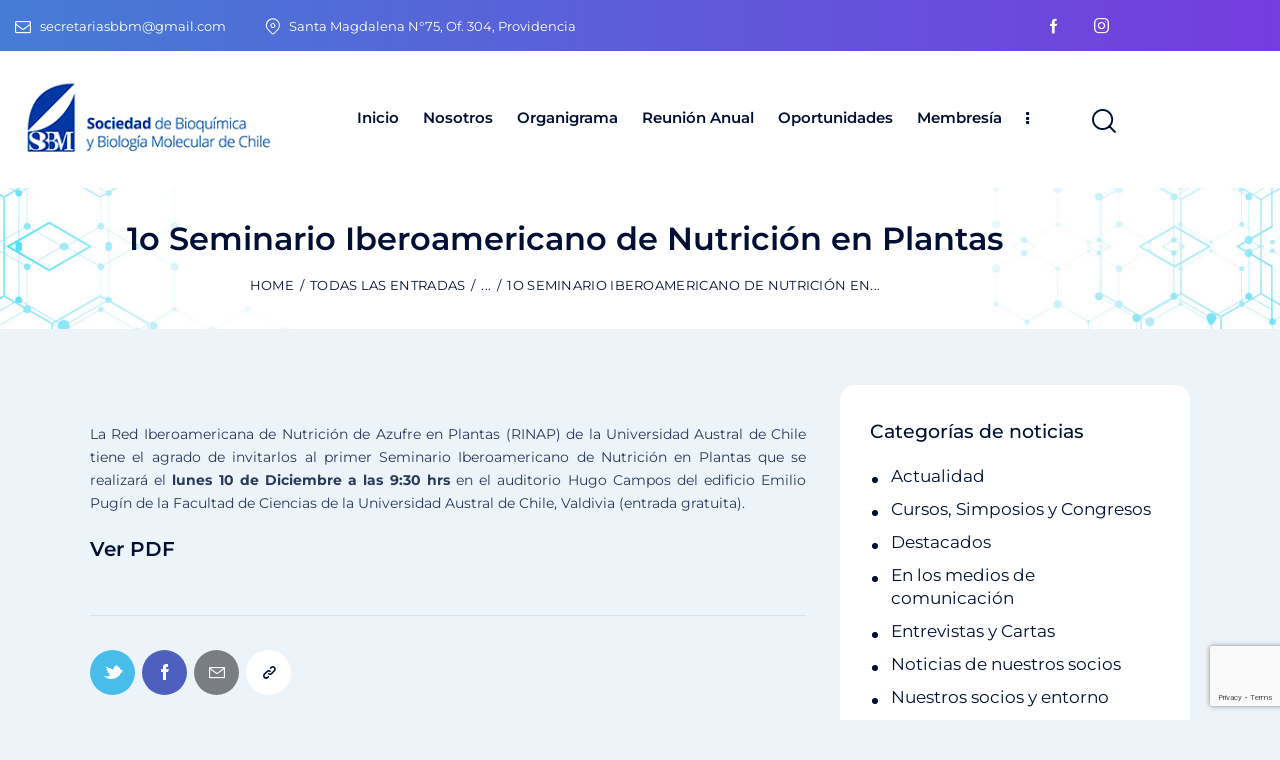

--- FILE ---
content_type: text/html; charset=utf-8
request_url: https://www.google.com/recaptcha/api2/anchor?ar=1&k=6LdFu7AnAAAAAECd83kzxuUk7870gpOct2DiZFRN&co=aHR0cHM6Ly93d3cuc2JibWNoLmNsOjQ0Mw..&hl=en&v=PoyoqOPhxBO7pBk68S4YbpHZ&size=invisible&anchor-ms=20000&execute-ms=30000&cb=itgxnc23vv52
body_size: 48679
content:
<!DOCTYPE HTML><html dir="ltr" lang="en"><head><meta http-equiv="Content-Type" content="text/html; charset=UTF-8">
<meta http-equiv="X-UA-Compatible" content="IE=edge">
<title>reCAPTCHA</title>
<style type="text/css">
/* cyrillic-ext */
@font-face {
  font-family: 'Roboto';
  font-style: normal;
  font-weight: 400;
  font-stretch: 100%;
  src: url(//fonts.gstatic.com/s/roboto/v48/KFO7CnqEu92Fr1ME7kSn66aGLdTylUAMa3GUBHMdazTgWw.woff2) format('woff2');
  unicode-range: U+0460-052F, U+1C80-1C8A, U+20B4, U+2DE0-2DFF, U+A640-A69F, U+FE2E-FE2F;
}
/* cyrillic */
@font-face {
  font-family: 'Roboto';
  font-style: normal;
  font-weight: 400;
  font-stretch: 100%;
  src: url(//fonts.gstatic.com/s/roboto/v48/KFO7CnqEu92Fr1ME7kSn66aGLdTylUAMa3iUBHMdazTgWw.woff2) format('woff2');
  unicode-range: U+0301, U+0400-045F, U+0490-0491, U+04B0-04B1, U+2116;
}
/* greek-ext */
@font-face {
  font-family: 'Roboto';
  font-style: normal;
  font-weight: 400;
  font-stretch: 100%;
  src: url(//fonts.gstatic.com/s/roboto/v48/KFO7CnqEu92Fr1ME7kSn66aGLdTylUAMa3CUBHMdazTgWw.woff2) format('woff2');
  unicode-range: U+1F00-1FFF;
}
/* greek */
@font-face {
  font-family: 'Roboto';
  font-style: normal;
  font-weight: 400;
  font-stretch: 100%;
  src: url(//fonts.gstatic.com/s/roboto/v48/KFO7CnqEu92Fr1ME7kSn66aGLdTylUAMa3-UBHMdazTgWw.woff2) format('woff2');
  unicode-range: U+0370-0377, U+037A-037F, U+0384-038A, U+038C, U+038E-03A1, U+03A3-03FF;
}
/* math */
@font-face {
  font-family: 'Roboto';
  font-style: normal;
  font-weight: 400;
  font-stretch: 100%;
  src: url(//fonts.gstatic.com/s/roboto/v48/KFO7CnqEu92Fr1ME7kSn66aGLdTylUAMawCUBHMdazTgWw.woff2) format('woff2');
  unicode-range: U+0302-0303, U+0305, U+0307-0308, U+0310, U+0312, U+0315, U+031A, U+0326-0327, U+032C, U+032F-0330, U+0332-0333, U+0338, U+033A, U+0346, U+034D, U+0391-03A1, U+03A3-03A9, U+03B1-03C9, U+03D1, U+03D5-03D6, U+03F0-03F1, U+03F4-03F5, U+2016-2017, U+2034-2038, U+203C, U+2040, U+2043, U+2047, U+2050, U+2057, U+205F, U+2070-2071, U+2074-208E, U+2090-209C, U+20D0-20DC, U+20E1, U+20E5-20EF, U+2100-2112, U+2114-2115, U+2117-2121, U+2123-214F, U+2190, U+2192, U+2194-21AE, U+21B0-21E5, U+21F1-21F2, U+21F4-2211, U+2213-2214, U+2216-22FF, U+2308-230B, U+2310, U+2319, U+231C-2321, U+2336-237A, U+237C, U+2395, U+239B-23B7, U+23D0, U+23DC-23E1, U+2474-2475, U+25AF, U+25B3, U+25B7, U+25BD, U+25C1, U+25CA, U+25CC, U+25FB, U+266D-266F, U+27C0-27FF, U+2900-2AFF, U+2B0E-2B11, U+2B30-2B4C, U+2BFE, U+3030, U+FF5B, U+FF5D, U+1D400-1D7FF, U+1EE00-1EEFF;
}
/* symbols */
@font-face {
  font-family: 'Roboto';
  font-style: normal;
  font-weight: 400;
  font-stretch: 100%;
  src: url(//fonts.gstatic.com/s/roboto/v48/KFO7CnqEu92Fr1ME7kSn66aGLdTylUAMaxKUBHMdazTgWw.woff2) format('woff2');
  unicode-range: U+0001-000C, U+000E-001F, U+007F-009F, U+20DD-20E0, U+20E2-20E4, U+2150-218F, U+2190, U+2192, U+2194-2199, U+21AF, U+21E6-21F0, U+21F3, U+2218-2219, U+2299, U+22C4-22C6, U+2300-243F, U+2440-244A, U+2460-24FF, U+25A0-27BF, U+2800-28FF, U+2921-2922, U+2981, U+29BF, U+29EB, U+2B00-2BFF, U+4DC0-4DFF, U+FFF9-FFFB, U+10140-1018E, U+10190-1019C, U+101A0, U+101D0-101FD, U+102E0-102FB, U+10E60-10E7E, U+1D2C0-1D2D3, U+1D2E0-1D37F, U+1F000-1F0FF, U+1F100-1F1AD, U+1F1E6-1F1FF, U+1F30D-1F30F, U+1F315, U+1F31C, U+1F31E, U+1F320-1F32C, U+1F336, U+1F378, U+1F37D, U+1F382, U+1F393-1F39F, U+1F3A7-1F3A8, U+1F3AC-1F3AF, U+1F3C2, U+1F3C4-1F3C6, U+1F3CA-1F3CE, U+1F3D4-1F3E0, U+1F3ED, U+1F3F1-1F3F3, U+1F3F5-1F3F7, U+1F408, U+1F415, U+1F41F, U+1F426, U+1F43F, U+1F441-1F442, U+1F444, U+1F446-1F449, U+1F44C-1F44E, U+1F453, U+1F46A, U+1F47D, U+1F4A3, U+1F4B0, U+1F4B3, U+1F4B9, U+1F4BB, U+1F4BF, U+1F4C8-1F4CB, U+1F4D6, U+1F4DA, U+1F4DF, U+1F4E3-1F4E6, U+1F4EA-1F4ED, U+1F4F7, U+1F4F9-1F4FB, U+1F4FD-1F4FE, U+1F503, U+1F507-1F50B, U+1F50D, U+1F512-1F513, U+1F53E-1F54A, U+1F54F-1F5FA, U+1F610, U+1F650-1F67F, U+1F687, U+1F68D, U+1F691, U+1F694, U+1F698, U+1F6AD, U+1F6B2, U+1F6B9-1F6BA, U+1F6BC, U+1F6C6-1F6CF, U+1F6D3-1F6D7, U+1F6E0-1F6EA, U+1F6F0-1F6F3, U+1F6F7-1F6FC, U+1F700-1F7FF, U+1F800-1F80B, U+1F810-1F847, U+1F850-1F859, U+1F860-1F887, U+1F890-1F8AD, U+1F8B0-1F8BB, U+1F8C0-1F8C1, U+1F900-1F90B, U+1F93B, U+1F946, U+1F984, U+1F996, U+1F9E9, U+1FA00-1FA6F, U+1FA70-1FA7C, U+1FA80-1FA89, U+1FA8F-1FAC6, U+1FACE-1FADC, U+1FADF-1FAE9, U+1FAF0-1FAF8, U+1FB00-1FBFF;
}
/* vietnamese */
@font-face {
  font-family: 'Roboto';
  font-style: normal;
  font-weight: 400;
  font-stretch: 100%;
  src: url(//fonts.gstatic.com/s/roboto/v48/KFO7CnqEu92Fr1ME7kSn66aGLdTylUAMa3OUBHMdazTgWw.woff2) format('woff2');
  unicode-range: U+0102-0103, U+0110-0111, U+0128-0129, U+0168-0169, U+01A0-01A1, U+01AF-01B0, U+0300-0301, U+0303-0304, U+0308-0309, U+0323, U+0329, U+1EA0-1EF9, U+20AB;
}
/* latin-ext */
@font-face {
  font-family: 'Roboto';
  font-style: normal;
  font-weight: 400;
  font-stretch: 100%;
  src: url(//fonts.gstatic.com/s/roboto/v48/KFO7CnqEu92Fr1ME7kSn66aGLdTylUAMa3KUBHMdazTgWw.woff2) format('woff2');
  unicode-range: U+0100-02BA, U+02BD-02C5, U+02C7-02CC, U+02CE-02D7, U+02DD-02FF, U+0304, U+0308, U+0329, U+1D00-1DBF, U+1E00-1E9F, U+1EF2-1EFF, U+2020, U+20A0-20AB, U+20AD-20C0, U+2113, U+2C60-2C7F, U+A720-A7FF;
}
/* latin */
@font-face {
  font-family: 'Roboto';
  font-style: normal;
  font-weight: 400;
  font-stretch: 100%;
  src: url(//fonts.gstatic.com/s/roboto/v48/KFO7CnqEu92Fr1ME7kSn66aGLdTylUAMa3yUBHMdazQ.woff2) format('woff2');
  unicode-range: U+0000-00FF, U+0131, U+0152-0153, U+02BB-02BC, U+02C6, U+02DA, U+02DC, U+0304, U+0308, U+0329, U+2000-206F, U+20AC, U+2122, U+2191, U+2193, U+2212, U+2215, U+FEFF, U+FFFD;
}
/* cyrillic-ext */
@font-face {
  font-family: 'Roboto';
  font-style: normal;
  font-weight: 500;
  font-stretch: 100%;
  src: url(//fonts.gstatic.com/s/roboto/v48/KFO7CnqEu92Fr1ME7kSn66aGLdTylUAMa3GUBHMdazTgWw.woff2) format('woff2');
  unicode-range: U+0460-052F, U+1C80-1C8A, U+20B4, U+2DE0-2DFF, U+A640-A69F, U+FE2E-FE2F;
}
/* cyrillic */
@font-face {
  font-family: 'Roboto';
  font-style: normal;
  font-weight: 500;
  font-stretch: 100%;
  src: url(//fonts.gstatic.com/s/roboto/v48/KFO7CnqEu92Fr1ME7kSn66aGLdTylUAMa3iUBHMdazTgWw.woff2) format('woff2');
  unicode-range: U+0301, U+0400-045F, U+0490-0491, U+04B0-04B1, U+2116;
}
/* greek-ext */
@font-face {
  font-family: 'Roboto';
  font-style: normal;
  font-weight: 500;
  font-stretch: 100%;
  src: url(//fonts.gstatic.com/s/roboto/v48/KFO7CnqEu92Fr1ME7kSn66aGLdTylUAMa3CUBHMdazTgWw.woff2) format('woff2');
  unicode-range: U+1F00-1FFF;
}
/* greek */
@font-face {
  font-family: 'Roboto';
  font-style: normal;
  font-weight: 500;
  font-stretch: 100%;
  src: url(//fonts.gstatic.com/s/roboto/v48/KFO7CnqEu92Fr1ME7kSn66aGLdTylUAMa3-UBHMdazTgWw.woff2) format('woff2');
  unicode-range: U+0370-0377, U+037A-037F, U+0384-038A, U+038C, U+038E-03A1, U+03A3-03FF;
}
/* math */
@font-face {
  font-family: 'Roboto';
  font-style: normal;
  font-weight: 500;
  font-stretch: 100%;
  src: url(//fonts.gstatic.com/s/roboto/v48/KFO7CnqEu92Fr1ME7kSn66aGLdTylUAMawCUBHMdazTgWw.woff2) format('woff2');
  unicode-range: U+0302-0303, U+0305, U+0307-0308, U+0310, U+0312, U+0315, U+031A, U+0326-0327, U+032C, U+032F-0330, U+0332-0333, U+0338, U+033A, U+0346, U+034D, U+0391-03A1, U+03A3-03A9, U+03B1-03C9, U+03D1, U+03D5-03D6, U+03F0-03F1, U+03F4-03F5, U+2016-2017, U+2034-2038, U+203C, U+2040, U+2043, U+2047, U+2050, U+2057, U+205F, U+2070-2071, U+2074-208E, U+2090-209C, U+20D0-20DC, U+20E1, U+20E5-20EF, U+2100-2112, U+2114-2115, U+2117-2121, U+2123-214F, U+2190, U+2192, U+2194-21AE, U+21B0-21E5, U+21F1-21F2, U+21F4-2211, U+2213-2214, U+2216-22FF, U+2308-230B, U+2310, U+2319, U+231C-2321, U+2336-237A, U+237C, U+2395, U+239B-23B7, U+23D0, U+23DC-23E1, U+2474-2475, U+25AF, U+25B3, U+25B7, U+25BD, U+25C1, U+25CA, U+25CC, U+25FB, U+266D-266F, U+27C0-27FF, U+2900-2AFF, U+2B0E-2B11, U+2B30-2B4C, U+2BFE, U+3030, U+FF5B, U+FF5D, U+1D400-1D7FF, U+1EE00-1EEFF;
}
/* symbols */
@font-face {
  font-family: 'Roboto';
  font-style: normal;
  font-weight: 500;
  font-stretch: 100%;
  src: url(//fonts.gstatic.com/s/roboto/v48/KFO7CnqEu92Fr1ME7kSn66aGLdTylUAMaxKUBHMdazTgWw.woff2) format('woff2');
  unicode-range: U+0001-000C, U+000E-001F, U+007F-009F, U+20DD-20E0, U+20E2-20E4, U+2150-218F, U+2190, U+2192, U+2194-2199, U+21AF, U+21E6-21F0, U+21F3, U+2218-2219, U+2299, U+22C4-22C6, U+2300-243F, U+2440-244A, U+2460-24FF, U+25A0-27BF, U+2800-28FF, U+2921-2922, U+2981, U+29BF, U+29EB, U+2B00-2BFF, U+4DC0-4DFF, U+FFF9-FFFB, U+10140-1018E, U+10190-1019C, U+101A0, U+101D0-101FD, U+102E0-102FB, U+10E60-10E7E, U+1D2C0-1D2D3, U+1D2E0-1D37F, U+1F000-1F0FF, U+1F100-1F1AD, U+1F1E6-1F1FF, U+1F30D-1F30F, U+1F315, U+1F31C, U+1F31E, U+1F320-1F32C, U+1F336, U+1F378, U+1F37D, U+1F382, U+1F393-1F39F, U+1F3A7-1F3A8, U+1F3AC-1F3AF, U+1F3C2, U+1F3C4-1F3C6, U+1F3CA-1F3CE, U+1F3D4-1F3E0, U+1F3ED, U+1F3F1-1F3F3, U+1F3F5-1F3F7, U+1F408, U+1F415, U+1F41F, U+1F426, U+1F43F, U+1F441-1F442, U+1F444, U+1F446-1F449, U+1F44C-1F44E, U+1F453, U+1F46A, U+1F47D, U+1F4A3, U+1F4B0, U+1F4B3, U+1F4B9, U+1F4BB, U+1F4BF, U+1F4C8-1F4CB, U+1F4D6, U+1F4DA, U+1F4DF, U+1F4E3-1F4E6, U+1F4EA-1F4ED, U+1F4F7, U+1F4F9-1F4FB, U+1F4FD-1F4FE, U+1F503, U+1F507-1F50B, U+1F50D, U+1F512-1F513, U+1F53E-1F54A, U+1F54F-1F5FA, U+1F610, U+1F650-1F67F, U+1F687, U+1F68D, U+1F691, U+1F694, U+1F698, U+1F6AD, U+1F6B2, U+1F6B9-1F6BA, U+1F6BC, U+1F6C6-1F6CF, U+1F6D3-1F6D7, U+1F6E0-1F6EA, U+1F6F0-1F6F3, U+1F6F7-1F6FC, U+1F700-1F7FF, U+1F800-1F80B, U+1F810-1F847, U+1F850-1F859, U+1F860-1F887, U+1F890-1F8AD, U+1F8B0-1F8BB, U+1F8C0-1F8C1, U+1F900-1F90B, U+1F93B, U+1F946, U+1F984, U+1F996, U+1F9E9, U+1FA00-1FA6F, U+1FA70-1FA7C, U+1FA80-1FA89, U+1FA8F-1FAC6, U+1FACE-1FADC, U+1FADF-1FAE9, U+1FAF0-1FAF8, U+1FB00-1FBFF;
}
/* vietnamese */
@font-face {
  font-family: 'Roboto';
  font-style: normal;
  font-weight: 500;
  font-stretch: 100%;
  src: url(//fonts.gstatic.com/s/roboto/v48/KFO7CnqEu92Fr1ME7kSn66aGLdTylUAMa3OUBHMdazTgWw.woff2) format('woff2');
  unicode-range: U+0102-0103, U+0110-0111, U+0128-0129, U+0168-0169, U+01A0-01A1, U+01AF-01B0, U+0300-0301, U+0303-0304, U+0308-0309, U+0323, U+0329, U+1EA0-1EF9, U+20AB;
}
/* latin-ext */
@font-face {
  font-family: 'Roboto';
  font-style: normal;
  font-weight: 500;
  font-stretch: 100%;
  src: url(//fonts.gstatic.com/s/roboto/v48/KFO7CnqEu92Fr1ME7kSn66aGLdTylUAMa3KUBHMdazTgWw.woff2) format('woff2');
  unicode-range: U+0100-02BA, U+02BD-02C5, U+02C7-02CC, U+02CE-02D7, U+02DD-02FF, U+0304, U+0308, U+0329, U+1D00-1DBF, U+1E00-1E9F, U+1EF2-1EFF, U+2020, U+20A0-20AB, U+20AD-20C0, U+2113, U+2C60-2C7F, U+A720-A7FF;
}
/* latin */
@font-face {
  font-family: 'Roboto';
  font-style: normal;
  font-weight: 500;
  font-stretch: 100%;
  src: url(//fonts.gstatic.com/s/roboto/v48/KFO7CnqEu92Fr1ME7kSn66aGLdTylUAMa3yUBHMdazQ.woff2) format('woff2');
  unicode-range: U+0000-00FF, U+0131, U+0152-0153, U+02BB-02BC, U+02C6, U+02DA, U+02DC, U+0304, U+0308, U+0329, U+2000-206F, U+20AC, U+2122, U+2191, U+2193, U+2212, U+2215, U+FEFF, U+FFFD;
}
/* cyrillic-ext */
@font-face {
  font-family: 'Roboto';
  font-style: normal;
  font-weight: 900;
  font-stretch: 100%;
  src: url(//fonts.gstatic.com/s/roboto/v48/KFO7CnqEu92Fr1ME7kSn66aGLdTylUAMa3GUBHMdazTgWw.woff2) format('woff2');
  unicode-range: U+0460-052F, U+1C80-1C8A, U+20B4, U+2DE0-2DFF, U+A640-A69F, U+FE2E-FE2F;
}
/* cyrillic */
@font-face {
  font-family: 'Roboto';
  font-style: normal;
  font-weight: 900;
  font-stretch: 100%;
  src: url(//fonts.gstatic.com/s/roboto/v48/KFO7CnqEu92Fr1ME7kSn66aGLdTylUAMa3iUBHMdazTgWw.woff2) format('woff2');
  unicode-range: U+0301, U+0400-045F, U+0490-0491, U+04B0-04B1, U+2116;
}
/* greek-ext */
@font-face {
  font-family: 'Roboto';
  font-style: normal;
  font-weight: 900;
  font-stretch: 100%;
  src: url(//fonts.gstatic.com/s/roboto/v48/KFO7CnqEu92Fr1ME7kSn66aGLdTylUAMa3CUBHMdazTgWw.woff2) format('woff2');
  unicode-range: U+1F00-1FFF;
}
/* greek */
@font-face {
  font-family: 'Roboto';
  font-style: normal;
  font-weight: 900;
  font-stretch: 100%;
  src: url(//fonts.gstatic.com/s/roboto/v48/KFO7CnqEu92Fr1ME7kSn66aGLdTylUAMa3-UBHMdazTgWw.woff2) format('woff2');
  unicode-range: U+0370-0377, U+037A-037F, U+0384-038A, U+038C, U+038E-03A1, U+03A3-03FF;
}
/* math */
@font-face {
  font-family: 'Roboto';
  font-style: normal;
  font-weight: 900;
  font-stretch: 100%;
  src: url(//fonts.gstatic.com/s/roboto/v48/KFO7CnqEu92Fr1ME7kSn66aGLdTylUAMawCUBHMdazTgWw.woff2) format('woff2');
  unicode-range: U+0302-0303, U+0305, U+0307-0308, U+0310, U+0312, U+0315, U+031A, U+0326-0327, U+032C, U+032F-0330, U+0332-0333, U+0338, U+033A, U+0346, U+034D, U+0391-03A1, U+03A3-03A9, U+03B1-03C9, U+03D1, U+03D5-03D6, U+03F0-03F1, U+03F4-03F5, U+2016-2017, U+2034-2038, U+203C, U+2040, U+2043, U+2047, U+2050, U+2057, U+205F, U+2070-2071, U+2074-208E, U+2090-209C, U+20D0-20DC, U+20E1, U+20E5-20EF, U+2100-2112, U+2114-2115, U+2117-2121, U+2123-214F, U+2190, U+2192, U+2194-21AE, U+21B0-21E5, U+21F1-21F2, U+21F4-2211, U+2213-2214, U+2216-22FF, U+2308-230B, U+2310, U+2319, U+231C-2321, U+2336-237A, U+237C, U+2395, U+239B-23B7, U+23D0, U+23DC-23E1, U+2474-2475, U+25AF, U+25B3, U+25B7, U+25BD, U+25C1, U+25CA, U+25CC, U+25FB, U+266D-266F, U+27C0-27FF, U+2900-2AFF, U+2B0E-2B11, U+2B30-2B4C, U+2BFE, U+3030, U+FF5B, U+FF5D, U+1D400-1D7FF, U+1EE00-1EEFF;
}
/* symbols */
@font-face {
  font-family: 'Roboto';
  font-style: normal;
  font-weight: 900;
  font-stretch: 100%;
  src: url(//fonts.gstatic.com/s/roboto/v48/KFO7CnqEu92Fr1ME7kSn66aGLdTylUAMaxKUBHMdazTgWw.woff2) format('woff2');
  unicode-range: U+0001-000C, U+000E-001F, U+007F-009F, U+20DD-20E0, U+20E2-20E4, U+2150-218F, U+2190, U+2192, U+2194-2199, U+21AF, U+21E6-21F0, U+21F3, U+2218-2219, U+2299, U+22C4-22C6, U+2300-243F, U+2440-244A, U+2460-24FF, U+25A0-27BF, U+2800-28FF, U+2921-2922, U+2981, U+29BF, U+29EB, U+2B00-2BFF, U+4DC0-4DFF, U+FFF9-FFFB, U+10140-1018E, U+10190-1019C, U+101A0, U+101D0-101FD, U+102E0-102FB, U+10E60-10E7E, U+1D2C0-1D2D3, U+1D2E0-1D37F, U+1F000-1F0FF, U+1F100-1F1AD, U+1F1E6-1F1FF, U+1F30D-1F30F, U+1F315, U+1F31C, U+1F31E, U+1F320-1F32C, U+1F336, U+1F378, U+1F37D, U+1F382, U+1F393-1F39F, U+1F3A7-1F3A8, U+1F3AC-1F3AF, U+1F3C2, U+1F3C4-1F3C6, U+1F3CA-1F3CE, U+1F3D4-1F3E0, U+1F3ED, U+1F3F1-1F3F3, U+1F3F5-1F3F7, U+1F408, U+1F415, U+1F41F, U+1F426, U+1F43F, U+1F441-1F442, U+1F444, U+1F446-1F449, U+1F44C-1F44E, U+1F453, U+1F46A, U+1F47D, U+1F4A3, U+1F4B0, U+1F4B3, U+1F4B9, U+1F4BB, U+1F4BF, U+1F4C8-1F4CB, U+1F4D6, U+1F4DA, U+1F4DF, U+1F4E3-1F4E6, U+1F4EA-1F4ED, U+1F4F7, U+1F4F9-1F4FB, U+1F4FD-1F4FE, U+1F503, U+1F507-1F50B, U+1F50D, U+1F512-1F513, U+1F53E-1F54A, U+1F54F-1F5FA, U+1F610, U+1F650-1F67F, U+1F687, U+1F68D, U+1F691, U+1F694, U+1F698, U+1F6AD, U+1F6B2, U+1F6B9-1F6BA, U+1F6BC, U+1F6C6-1F6CF, U+1F6D3-1F6D7, U+1F6E0-1F6EA, U+1F6F0-1F6F3, U+1F6F7-1F6FC, U+1F700-1F7FF, U+1F800-1F80B, U+1F810-1F847, U+1F850-1F859, U+1F860-1F887, U+1F890-1F8AD, U+1F8B0-1F8BB, U+1F8C0-1F8C1, U+1F900-1F90B, U+1F93B, U+1F946, U+1F984, U+1F996, U+1F9E9, U+1FA00-1FA6F, U+1FA70-1FA7C, U+1FA80-1FA89, U+1FA8F-1FAC6, U+1FACE-1FADC, U+1FADF-1FAE9, U+1FAF0-1FAF8, U+1FB00-1FBFF;
}
/* vietnamese */
@font-face {
  font-family: 'Roboto';
  font-style: normal;
  font-weight: 900;
  font-stretch: 100%;
  src: url(//fonts.gstatic.com/s/roboto/v48/KFO7CnqEu92Fr1ME7kSn66aGLdTylUAMa3OUBHMdazTgWw.woff2) format('woff2');
  unicode-range: U+0102-0103, U+0110-0111, U+0128-0129, U+0168-0169, U+01A0-01A1, U+01AF-01B0, U+0300-0301, U+0303-0304, U+0308-0309, U+0323, U+0329, U+1EA0-1EF9, U+20AB;
}
/* latin-ext */
@font-face {
  font-family: 'Roboto';
  font-style: normal;
  font-weight: 900;
  font-stretch: 100%;
  src: url(//fonts.gstatic.com/s/roboto/v48/KFO7CnqEu92Fr1ME7kSn66aGLdTylUAMa3KUBHMdazTgWw.woff2) format('woff2');
  unicode-range: U+0100-02BA, U+02BD-02C5, U+02C7-02CC, U+02CE-02D7, U+02DD-02FF, U+0304, U+0308, U+0329, U+1D00-1DBF, U+1E00-1E9F, U+1EF2-1EFF, U+2020, U+20A0-20AB, U+20AD-20C0, U+2113, U+2C60-2C7F, U+A720-A7FF;
}
/* latin */
@font-face {
  font-family: 'Roboto';
  font-style: normal;
  font-weight: 900;
  font-stretch: 100%;
  src: url(//fonts.gstatic.com/s/roboto/v48/KFO7CnqEu92Fr1ME7kSn66aGLdTylUAMa3yUBHMdazQ.woff2) format('woff2');
  unicode-range: U+0000-00FF, U+0131, U+0152-0153, U+02BB-02BC, U+02C6, U+02DA, U+02DC, U+0304, U+0308, U+0329, U+2000-206F, U+20AC, U+2122, U+2191, U+2193, U+2212, U+2215, U+FEFF, U+FFFD;
}

</style>
<link rel="stylesheet" type="text/css" href="https://www.gstatic.com/recaptcha/releases/PoyoqOPhxBO7pBk68S4YbpHZ/styles__ltr.css">
<script nonce="7fq4v04Jmj3yK9PxXkXABg" type="text/javascript">window['__recaptcha_api'] = 'https://www.google.com/recaptcha/api2/';</script>
<script type="text/javascript" src="https://www.gstatic.com/recaptcha/releases/PoyoqOPhxBO7pBk68S4YbpHZ/recaptcha__en.js" nonce="7fq4v04Jmj3yK9PxXkXABg">
      
    </script></head>
<body><div id="rc-anchor-alert" class="rc-anchor-alert"></div>
<input type="hidden" id="recaptcha-token" value="[base64]">
<script type="text/javascript" nonce="7fq4v04Jmj3yK9PxXkXABg">
      recaptcha.anchor.Main.init("[\x22ainput\x22,[\x22bgdata\x22,\x22\x22,\[base64]/[base64]/UltIKytdPWE6KGE8MjA0OD9SW0grK109YT4+NnwxOTI6KChhJjY0NTEyKT09NTUyOTYmJnErMTxoLmxlbmd0aCYmKGguY2hhckNvZGVBdChxKzEpJjY0NTEyKT09NTYzMjA/[base64]/MjU1OlI/[base64]/[base64]/[base64]/[base64]/[base64]/[base64]/[base64]/[base64]/[base64]/[base64]\x22,\[base64]\x22,\x22w4DDjMKKFMK7wrzCjMKJw6Zyw55EI8KCEmrDk8O4UcO3w6PDqwnChcOZwpciCsOKPirCgsOSGnhwGMOWw7rCiQnDqcOEFEsiwofDqlTCtcOIwqzDgsO1YQbDrMKXwqDCrFDCkEIMw5/Dm8K3wqoZw6kKwrzChsKzwqbDvWXDmsKNwonDs0hlwrhYw781w4nDvsK7XsKRw6IqPMOcXcKeTB/Cp8K4wrQDw53CiyPCiDwWRhzCqwsVwpLDhBMlZxnCnzDCt8OAbMKPwp83WALDl8KSDnYpw4vCscOqw5TCh8KQYMOgwqJCKEvCisOTcHMHw57Cmk7Cr8KHw6zDrV/[base64]/[base64]/DlcOFwqVjCsOwNcOkEsO3Q8KzwrMSw4A9LcOFw5oLwrnDoGIcH8O5QsOoIMKBEhPClcKyKRHCisK5wp7CoX/CtG0gZMOUworClRgmbAxWwrbCq8OcwqMmw5USwpfCpCA4w7XDp8OowqY9GmnDhsKdM1N9HETDu8KRw6gCw7N5KsKKS2jCiUwmQ8KBw5bDj0dABF0Ew4rChA12woAGwpjCkVfDikVrM8KQSlbCosKRwqk/aAvDpjfCiQpUwrHDgcK+acOHw4p5w7rCisKIM2ogIcO3w7bCusKZRcOLZzDDrVU1XsKqw5/[base64]/w7EBw6bClMKFAX3Cg8OcTcKhGMKRw43DnMODw5HCnwnDhBswJUnCpRp8KEnCn8Kmw5Eawq3DucKHwpXDqVEywpwBNVTCunUdwrLCoTHDvXZLwozCuXDDsD/CqMKFw7gtCcOUHsKaw5fDtsKceUwAw7fDr8OeAzkwUsO9RR3DtAwXw4LDmkhDfsOEwpZkJALDtVJRw7/[base64]/Cmh3Dg3AFwqx8woTDllnCuVbCl8K8VMOvTSTDq8O1BcKXU8KWEyfChMK1wprDkFtJLcO+C8Kuw67DrznDs8OZwqvClsKVaMO4w4rDqMOkwrbCrx0iI8K7acOXDh9PXcOsWwbDjD3Dj8KdQcKXQcK7wpXCjsK5KRzClcKgwrbDiz5Gwq/Cjk4/bsOBSzsFwrXDlxLCpsKJw4fCpcOow4YKL8OJwpPCssKwMcK5wrtlwp7DmsKXw53ChcO2HUYLwr5eL1HDpE7DrVPDlybCqUjDucOtUxcAw7nCrFDDvXs2dB3CjsK7SMK4wqbDrcKxFMOuwq7DvMKqw60QaU0TF0w6D1wAw5nDvsKCwpDDqWQqBAkZwonCvX5kTsOCXER/[base64]/w5cAwqccwpzCmXgnAMOawrJtfMKAw4TCu8OwKcOoUzzCt8KjNSrClMO7BsO6w4TDln7CvMOgw7LDqB3CsSDCq2nDqR9twpYXw5k0Y8OUwpQTBSpRwqPDqCzDjcOtQ8KTAjLDg8Kww7nCtE1ewr0PXcOOw706w5x/c8KySsKmw4hJMDVZM8OPw7IYasKEw5HDucOvFMK/RsKTwpHCl0YSEzQkw5R3XnjDmDXDvWsJwoHDvEEIScOew53CjsOowp98w7nCnE9YCcK2f8KEwoRkw7jDoMOXwqTClsOlw4LCk8K5MWDCvj9QWcK1I1VSYcOYFsKKwobDvcKwTxXChS3DrijDg04UwpdXwow4M8O3w6vDtGQKFmRIw7stFj9JwrbChmE0wq0/[base64]/[base64]/w7Z5w7RVdcONw7cMPsKbazBLAsOew4ltw5TDhVA2aREVw5dLwq3Dtyx6wqDCosODExZBGsKYKUvCrh3CrsKSCsO7IkTDpknCosKQeMKZwq9Pwo7CmsK7d0bCj8OeDUJzwrxaeBTDi1HDhDDDlmbCm0k0wrItw6sFwpV4w7AIwoPDoMOyXsOjTcKmwpfDmsO/wqhAOcO6GDjDisKaw5DCl8OUwp5WBzXCmwfCr8K8LAESwpzDgMKuKgTCoXfDqStow5HCrcOrQDB1V10dwpYnw7vCqhxBw6FIQMKRwoI8w6wAw4/CtDdRw7hMwobDqGtrMMKNJsOBHUjDkXJZCcORwqVlw4PCnT8Kw4Ncw6cFBcKVw48Sw5TDtcKFw7hlSkrCvQrCscO1SRfCusO1NnvCqcKtwoIaV1YrHQZvw7tPY8KCIzpvKngIZMO2KsKowrUQbj3DiGkYw5ABwp1fw7PCvE7CvsO8elA/[base64]/DrFHChlPCmnTDnFjClGLDsHUCcCDCpHvDr2NFY8Kywqo8wowzwqgCwo5ow71wecK8BC/[base64]/wrpNw6xAw6LDpmcsJEHCp8O2SMOMwrNrw5/DggbClX4awrxewp3CsBvDrBJIA8OIHHbDh8KyMQ7CvyQGOsOVwrnDpMOnW8K0BENYw4xrOcKcw7jCk8KDw7jCo8KLABY1wp7DnyFoDcOOw6vDhw1sECPClsK5wrg4w7XDn2J0DsKawobChx7DuxFdwoLDgcOSw7vCscOywrtBfcOkXWY/e8O+Y0FnNCV9w6vDtwc/wrYNwqcZw5LDoyRwwpzCrBIawp5Xwq9HWS7Dp8O0wq1zw5kMYhduw5g6w63CisK2ZFluDXzDl3vCisKPwqDDtQwkw78ywoPDgjbCh8KQw7zDnVA0w5Biw6MpcsKEwonDuR/CtFc6fzlGwprCuhzDvjLCmwFVwqHCjA7CnWsswrMPw7DDowDCksKDWcKowp/Dv8OEw60YFBB7w5EtNsKvwprCq2jDvcKow4ESwp3CosKrw47CqwVrwpTDhAR4OsOxET1gwrPDpcOIw4fDuDVVUMOiBcOrwp5XVMKHbVFIwqp/OsOnw5EMw7lAw7HDtXNkw5/CgsKtw7rCosK3dksFIcOULSHDnm3DvgdgwrbCk8OxwqzDqBDDhMKiKynDhsKCwr/CjsKwM1bChk/DhFgHwojCkMKkGcKHQcKNw4ZcwpXCnsOAwqAPw4/CkMKAw7/[base64]/F2Avwp/[base64]/CsMO6DUV4KcK0bS5iwq/Ch8ODRSFVw4NtfXkxw78YWD/[base64]/Cj3/Do8OWL8KawrnCtE1Xw5RQw74Yw7jCucKsw6QBWmrDum/DtV7CisOTZ8KMw5lNw7rDucONeVjCiX7DnnXCg1bDocO8csK7LcKMRGnDocOnw63CtsOVXcOxw4LCpsOhc8KfQcK1AcOJwphtYsOcQcOBw5DCisOGwpg0wo8YwpEsw5xCw6nDisODwovCuMKMdgsWFjtwRUpzwqUGw5LDt8Oow4bCl0/CsMOAXRU9woxlN1Bhw6N/Rm7DlmvCtAccwq9/w5EOwrIuw6U4wp3Dk1lGe8Kuw7fDjzo8wrLClUbCjsKVZ8Kaw73DtMK/wpPCiMOLw6HDsDzChHZYwq3Cu2N1TsOsw50Lw5XDvjLCosKCY8KiwpPCkMOmLMKnwqduNwDCmsKAKyJMY0xmERR7M0LDisOCWm1aw6BBwq5VMRpnwrjCrcOsYXFdZMKjGGxoWzNSVsK/[base64]/[base64]/JlfCqsK4wrQFasOSUX4Yw6EUYEwiw6fDkMOHwr/ChxsLw598BzVFwpwnw6fDmydMwq4UM8KFw5nCksO0w4wBwqxHMMONwoTDucKBA8OswqPDmHzDgRfCgsOmwpDDmzUQK0psw5zDlAPDjcKPCC/Cgg1hw5fCpg7CjT82w7UKwoXCg8OQw4V3wrLCtVLDpcOzw7hhEQVhw6o2FsKVwq/[base64]/w4jDs8OPw7XDvkFtWcOpOg43w5Z3w6bDkyLClMKgw6I0w5/DusOTU8OXLMKPT8KXY8OowrQqd8KdFW4OR8KYw7XChcOYwrjCo8K9w7DCjMOGFWl+InfCp8OaO0BLfDY6excBw53ClsOaQgLCl8OYamLCkHJiwqgzw6zCgMKQw79GJ8Ohw6MPRinCnMOXw5YDHhrDnlpSw7fCkcOow5/[base64]/Cj8O1wosCw7vCuHTCkcOhworDkD8yRcKPw73DuH9Hw4NYW8O2w7cuK8KuEBhww7QEOMOkExcfw6Eqw6FxwoNScRhPA0XDrMKXU1/CgxcSw4/Ds8K/w5fCsXjDim/[base64]/dTlEw4vDkcO8LMOCaiYKwoxiQcK3wpF4JSZDw5nDn8Okw7gaZ1zCqcOtMsO0woLCk8Kvw7/DkT/CqcKLJSXDr3PCv1PDgnlWJMKpw5/CiSHCuGU7Gg3CoSBqwpTDqsKXLwUhw7Ndw4wGw6fDhMKKw4cfwp1xwrbDpsKOfsOpU8KWYsKCwoTDu8K5wqM/WsOvbVlww4bCicK2a0RNFEp/a2Bmw6LDjnkgGAkmVmzDkxbDvRfCuVkewrXDhR8Mw4nCkwfDgsOCw7Y2XwkbOsKMOwPDl8KRwok+OyPDuW1qw7PDosKbd8OLNRLDtQc/w7k4wqx9KsOrHcKJw5bCjsOSw4ZPPRAHUkbDjTLDmQnDk8Oqw5ULRsKDwqzDkXNoH0HDtR3Dn8ODwq7CoisCw6vCmMOqOcOQM109w6rCij8OwqB1RsOtwoTCtFbCkcKTwpMdL8OSw5LCuB/DhCLDn8KzJzA4wrgTNjUfbcK2wogAMwjCpcOKwosYw4/Cg8KIMg0lwpR4wonDn8K3aip4fcKQem1OwqI3wpbDj0k5NMOSw64wBVFaCllAJVk4w6U5W8OzGsOYY3bCs8O4dkLDhX/ChMOVVMKNInUmO8ORw4pDPcOTZwfCnsOrOMKGwoBIw6YiWXLCq8OHEcK6YX/CgcK9w7cnw40Gw6vCosOjw5VaSVgqYMK0w7MhGcOewrM0wrx6wrpMC8Kmc2bCkMO6fMKFBcOaYwfCoMODwpzCoMKcT1Ndw7rDjwkVLjnCgG/[base64]/[base64]/[base64]/[base64]/Dn8Kdw4PDuzJTw6JsJB/DoQJPbMOSw6rDpERAw4ZsKV3Dk8K7dW5YQn5Cw73CgMOsCkjDrnJkwrt7wqbCoMOPc8ORKMKawrEJw6BSO8OkwqzCjcKgEjzCk13DskA3wpfCgSJ6BsK+VABXJUBgwq/CocKPLzYPBzfCr8O2wpdxw5/Ck8OBWsOWQMKyw43CjwFlA1fDsBY8wo5ow5fDn8OoXmt4wpfChG9NwrbCs8OGM8ORdcOBfD5yw7zDrzrCiH/CnlFyHcKWw6RLXwEowoAWQjLCuCsySMKSwrDClzdnw6vCvCfCmsKDwpTDiCzDmsKXH8KYw6zCoi7DgsKIwo3CklvCtypewpAawrwUOwvCmMO/w7/DssOyXsOELQrCkcOUVww0w55cTzXDljHCkFkIT8K6aFvCsW3CvsKIw47CpcKYb1sEwrzDt8KCwo01w6Yvw5XDixTCpMKMw7xhw61Jw6xuwpRWGcK7C2zDlMO/wqDDksOAJsKlw5jDm28qXMOta07DgH9iecOdJsOnwqRRXXcKwpI2wpzCl8OjQX3CrsKhNsOlCcO7w5TCnhxHV8KowoddHmnCoTLCojfDgMK6wotPWmvCu8Kuw6zDoxJXT8O5w7rDisKXaDTDkcOpwp4KAklVw7wJw6HDq8O7H8Oqwo/[base64]/CjcKlRsOZJmNTbxPDvnxcwrHDoVFEC8KlwoR0w6NCw4AwwoZfeVp7O8OQYsOcw6wuwolGw7LDpsKdEcKMwodddxkoScORwqtEVQQCWUMJwrzCncKOCsK2IMKeGz3Chz7CnsOtAsKKB3J+w7LDk8OYbsOWwqEZBcK1GGjCkcOgw5PClETCunJxwr/Ck8O2w58vZhdCbsKRGzvCuTPCvnM8wr3DjMOrw5bDkkLDkzNRKj1mRcKpwpseAcKFw41awoF1HcKQwozDlMOfw7Iswp/DmzwSDhnCkcOOw7pza8K/[base64]/Ch3RswrRhA8OoKCrDs1/[base64]/DkcKtLMOWw4EYwqzDtsK3woDCjmRgA8OzwrHDgVXCmsOcw4kQw5hAwozCs8KIw6vCjwd1w41FwrB7w7/CjxTDt0dCYFtVBMKIwqBUTsOhw7bDsl7Dr8Obw5ETY8O8dFfCksKAOxE/ZToqwrxawptMbF7DkMOneUPDrcKtLkcFw4lsFMO+w53CiCPDmXbCpnbCsMKywovDuMK7FMKfUVDDsndWw6deZMOlw6sUw6IXVMOdBwbDu8KCYcKGwqLDusKLdXo1BMKXwpHDhnxSwonCv0/[base64]/CtRLCl3NYwrghw6o/wr59woYew78uS8K0SMKgw7zDi8O/LcKBB2LCmjNuAcKxwonDkcKiw6dwesKdL8OSworCu8OhU3gGwoHCuV/Cg8O6OsKywqPCnzjCiW9rS8OrPjJxGsKZw7lnw5hHwrzCt8OgaSN2w6vCh3XDrcKcbzdQw5DCnAXCpcO2wpLDtFrChzYbJhXDhyYQFMK/wq3CoxjDrsKgMB7CtRFvB0RCdMOkWm/ClMOhwpMswqwgw7tqKMKPwpfDkMOewo/DmkLCjEUcLsKUZMOKD13ChsOXaQgyasOUd3kMQRrCjMKOwpPCqyzCjcKAw4Y3woMDwpQWw5UzRlTDmcOvP8KbTMOhLsKYHcK+wrUnwpR/SRYrdGFsw7LDtkfDsERcwoLCrcOrXCAINQTDn8KkBxJEO8OnHjDCqMKZEQcMwr5ZwpPCtMOsd2bDmx/DtMKawpHCosKtDxbCngvCsWDClsO/K1/DlQAAIBXDqT0Sw4jCusOxdjvDnhF3w7DCtMKAw4vCrcK1dXxRYQoWBMOewrJzP8ORFGp5w54Jw6/CownDs8KEw5o/XEJnwoJ2w4lGw5/[base64]/A3nDiVtKw5VCfHcIw4pdwrdnfmrDhsO7wqjCnFcscsKQMsK1VMOcV2s4LMKAdMKjwoUkw7zCjzxvNxLDrjE4KsK+BHNmEVAlHW00BBDCoHTDiW/DtjgswpAxw4NDbcKRCFcTKsKQw7fCksKPw5bCsmUowqoaQsOsVMOMVUvCm1ZEw6oKLXPCqjvCncOuw5nCjVRobTPDnjNhZcOSwqlSKjhoXz5lYFhkBlzChG3Co8KMCwXDjQnDiSPCox3DiDzDjSHDvz/DnMOyVcKqGFHDlsOPQEkuMxleWRDClXgoeAxQcsKdw6zDvMKLRMODYMOCGsKKfSorUm4/w6DCl8OzI2w+wo/[base64]/DtmwFw4RFw77CuA/CuFVAwrbDhw3CoMO8YTFBUTHCk8KTfMOTwoQ6L8KkwoDDuxXDj8KtHcOtASTDkCsVwo7CnA/CqToyTcOUwq7DrwvCq8OtAcKqL3xcdcOzw6EPIhfChDrCg19DGsOCOcOKwpbDoiLDmMKFYBjDqg7CrGUhPcKvwq/CnSDCoT3Cj3LDt2LDljDCkzsxMifDhcO6JsO7wqLCsMOYZRgdwpDDpMONwokxdBROAsKIwrA5dMOdw40xw7jCrMKmQnMZwpbDpQImw7fChG91wpVUwrlzaS7CoMOlw4XDtsKuXwjDuV3Du8OCZsOqwpA9Bl/[base64]/R8O/ZQkeCcKNworDjFUrwqMgCknDqznDsTTDu8ORDxc+w6bDisObwpPCp8OmwqMawpc1w4MKw7lvwqE9wqrDncKNw5x3wqJ5cUHCkcKxwqMywrFJw51kIsOzM8KRw5DCiMKLw4MZLVvDhsKrw5/[base64]/DqkLCkzfDl8K4dsOawrHDhBBwwqMdWcOMJQnCo8OTw5ZcOAlBwqNEw7VOXsKpw5YsATLDjxg1w59kwrYXCXoJw43ClsKRXS/DrD7CmcKuf8KjP8OROQRLUMKrwojCkcKDwpRkb8KBw6pTLhMTYAfDjcKUwrRDwokqLsKawrQBL2lkJBvDhSZuwpLCvMKjw5rDgUUDw6ZvNTDDisKZNV0pwq3CisKZCgNTLj/[base64]/CvMKCwrLCm3w8wonCpMOHw4Uuw7XDvsKQw6XCpcO2UGsowrvClkXDs1s9wr3CtMK+wrNsDsKBw7UPEMKMwq1fO8KrwrLDtsK0XMKnRsKLwo3DkxnDqcKZwrB0O8OrOcOqT8KTw5zCi8OoPcOfRgnDpgsCw79uw7zDucKnNMOoAcOrI8OXE1I/[base64]/OE3DusKESMO1DcK7TUHDujDChcOnQXcWecKAQ8OAw6rDlEvDuzZAw6/DrMKEZsOjw7LDnFHDj8O0wrjDtsKOfsKpwrDDhhpNw5ldLcKuwpbDiHl3aHzDhx1+w4jCgMK9WcOaw5HDk8KbO8K6w6VpTcOBcsK2GcKYCSgcw4piwr9MwqF+wrvDtExiwrhVT0rCiHhnwoPDlsOoHAdbQ1F1RxDDocOSwpHDmB5Yw6ckET5/OkJ9wr8BbEVsER8RFH3CoRxhw4/DiwDCpsOow5PCg1pLHFI0wqTCl37CrsOpw6oZw59Qw7fDiMKswrM4SR7Ct8K2wpUDwrAtwr/ClMK+w6XCmWRRZS9Dw6hwPUsVXwXDpMK2wq9WS3JDYA0HwoHCi0LDg2LDmizChBjDtMOzbjUQw4fDhg9bwrvCs8OiCTnDp8Ohb8O1wqJlXsK+w4hBODjDgEvDjzjDpGddwqlvwqB4RMKFw4dLw4xvBzNjw4HCrh/[base64]/w5rDjlXClz0RNElzAcOtwqhbesOAw7vCqsKoecKsNcKHwr8Qw5vDgUHCs8KrXV0ELBjDmsKsD8OjworDs8KOWlfCrxzDvEVfw7PCiMOtw74DwpbCu0XDn2/Dtg5Bd1odMMKqTMOTbsOBw7U4wo0CLyzDkGk4w7FTVUbCpMONw4deSsKLwrIeW2ljwrBww6AWYcOvZRbDoEkQQsOMVR5ON8K5wohCwobDssKDUnPDg1nDjgPCpsOaPQbDmMKqw6TDpF3Ck8OcwpDDrTN0w5vCisOeERp+wp4Vw6AdLTvDvlBzHcOHwqRAwr/DsxlJwqtCdcOhcsKtwqTCpcKMwr/CpV88wrdMwqHCgcOcwqTDn1jDgMO4EMKjwo/CiwxueEsWMFTCj8KjwrlFw6Z0w7IjGsKvCcKEwq3DqCnCuwYVw7J3GUPDncKWw69gc11qI8Kvw4hLR8OgExNZwqVBwrNFOX7CnMOxw4vDqsO9aAYHw5vDh8Klw4/Dp1PDiTfDgyrClMKQw4VawrJnw4rCpDzDnTobwrQBUALDrsKpBT7DtsKHIj3CisOZcsKdVwvDuMKlw7/[base64]/CvsK+w693PADDosKYwrHCmMO9YVXDpn5vwq7DjSMEw7PCqm3CpHNJf3xTXMOUMn9VQlDDjT3CtcOewoTDmsOdB2HCsU/CojFgSW7CosOPw7Ifw7N7wr5rwohRdD/[base64]/DuMOjA0kdbXhFwrFpf8OlwpfDgsKiw6dKfsKKw64fQsOWwooiVcO/IEjCi8KlNxDCt8OoHG0PO8Ohw4pMWgdFL13DlcOAEVZbJDHDhhI5w5zCqDtewq3CgELDpCVew53CvcO1fjnClsOkdcOZwrRzZcODwqJ4w49KwrDChcOXw5UUTSLDp8OtK18awo/ClSlkPMOMF1vDrEEmelPDu8KFW3rCgsOpw7t8wo/[base64]/[base64]/DrMOHwrTCmHAeDcKDwqbDqy4Jw6jCvMO/N8O4wrvCqcKLbVhxw7rCty4nwobChsOqdFsWCsOjaTDDpcKAwoTDkwcED8KUEljDssK9bx4HS8OlI09gw7TCgUMgw4NxBE7DlMK4worCo8Obw6rDk8O/[base64]/CoUt1w4HDiWpeWWcEKgLCksOkw6B5wr/CtcOVw5JCwprDtFIGwoQXXMKZPMOrY8K8w43CosOZL0fCk1cTw4EowoI1w4UHw4tNaMKdw7nDl2dxDMK2WnnDlcOfd2bDq2c9YF3DnC7Dl2zDrMKGw4ZAw7JPYC/DmGYOwprDmMOFwrxFZMKlQ0nDkxXDusOSw7s2c8OJw4RQVsO9wqnCuMOyw5XDv8K1wpgMw4ooX8OSwp0Jwp/CohNuJMO6w5PCvyF+wrfCp8ObNQhGw7lLwr7Cu8OxwrARPsK1wqscwqDDn8OtCsKDOcO6w5EXGSXCpMOvw5lXDRvDnUHCqzxUw6LClEoUwq3Co8O0K8KrJRE4wrzDh8KDIGXDocKNZUfDq1PDiBTDgC0OcsOUGcKDasOmw5Yhw5UbwqbDucK5woTCkxPCucOFwpYXw6/Dhn/DhXxSMFEIQjTCucKhwr0YC8OZwqlZwognwroEe8K9w7XDgcOvQBAoE8OswooCw5rClQUfNsOzWXLChMOcN8K1IMOww79nw7VhbcOwPMK/GcOrw4DDk8Kvw47CoMO5KSrCvMODwpohw4/DjFRcw6R1wrbDoi8TwpvCoEJbw5zDqMOXGSY8BMKFw6Z3K3/DhnvDu8KFwpUTwpfCtlnDj8KNw7A2fwsnwrMEw6vCncKoAcO7w47Dr8Ohw6kEwobDn8O4wplQdMKGwoAnw57CkDoIEh5Gw67DkzwFw4DCiMO9AMOnwopIKMORdcOEwqgowpTDgMOOwpTCkBDDqw3DhyrDvC/DgMOgdkvDtMKbw4BufXLDvhrCq13DoDzDpQIcwoHCmMK9I1AAwocjw5TDkMKTw4s6A8O8YMKHw507wqB4QsOlw7rCk8OxwoBIeMOqcU7CuTHDhsOGW0/CohdGD8KJwp4Dw5LDmcKkNDTDuTwBPMKSEsKqUBw4w65wBcOSfcKXbMKMwqMuwr1LYsKKw5IfPlVtwoUoE8KzwqB3wrl1w7zCoBtNE8O1w55dw4QMwrzCscONwqLCsMOMQcKhBjM6w6VOWcOYwofDsBLCrMKFw4PCv8KfFFvDnRnCpcKvXMO5Dn0iBE4/w5HDgMOrw50Gwqplw7hRw7hcf25PODBcwrzCpGlhPcOrwrjChMOmeyXDr8KifGARwo9IB8OWwpjDh8Oew6NUD3s0wo1zeMKXKDTDhcK8woIlw43DicOZPcKhNsO5ZcKPJcKtw7zDrcOjwoXDgy7Cg8O5ZMOhwoMND1nDvAbCjcOcw6rChsKHw4fCjV/CmcOww74uTcKmPsOLUmBPw6Bcw5xEaXg9EcKLXyTDsjHChMKqUS7CpGzCiCA+TsOowonChsKEw4Vrw7M5w6xcZ8K0TsOFQcKNwqUKWMKMwr1PEgnCl8KXMMKVwrfCv8OYK8KCDgjCgHhyw65AVhvChAAxAsK8wq/Dh0nCiTEtDcOKSzvCpCvCg8K3TMOUw7XDgUMUNsORFMKfw74QwqnDslnDnTsEw7zCpcKhUMOlBcO0w5h8wp98d8OaHzcgw5JnHRbDgcKSw5FSEcO9wrzDtmxkIsOFwp3Dv8O1w7rDq3QySMKXTcKsw7M5M2gxw4cXwrrDi8O1wpcyXn7CiwPCiMObw4Zfwrd0wp/[base64]/w6Fdwp8UCDjCg8K0w4Y/H2DCqiLDnXF0KsO7wobDgjJdw4bDg8OkYF8pw6nCmcOXbUnCjEIIw71eUcOIXMK2w4jCnHPCqMK1woLCi8Oiwr5uUsKewozCkDkrw4LCncOBJHTDgE00QzrCrADCqsOyw60uch3DtkbDncOfwrhCwoHDjlLDlT9HwrfDtDzCvcOqIl1iOkvCmx/Ds8OkwqHDqcKdSXTCg1vDr8OKbcO+w63CshARw48+HsKmMQ5uU8K/w5YGwonDpWYYSsK6Ghp6w67DnMKEwpvDm8KEwpnCm8Kuw5M0PMK2wpVvwpLCrcKHXGMgw5/DiMK7woXCoMKaa8K6w7cOBmB+w4ozwotSPE5Fw6cDHcKRw7guDi3CuAcnbCLCosK3w6PDqMOXw69RHEDCuhXClj3ChMOTMArCvwHCoMO7w5JKwq/DmsKBWcKDwpgaHAxhwr/[base64]/OWMQN8KheQLDs8K/WsK9D8KAw6PDncOeKCTCkkQxw4HDtMKmw6vClcO4b1bDkgXDp8KZwodbUljCucOow4jDnsK7IMKMwoZ9GHzDvF9LIQXDpcKbOjTDm3XCiy9bwr1AejjCuVUow7rDrwgiwrHCs8O4w57DlwfDvMKJw5VuwoPDlsOnw65mw4lQwrLDnA3ChcOlJlELeMKhPjQrOMO6wp/[base64]/DqsO4w5bCrR5Ww788KwfDjCPCjWjDtsOiY1wzw5DClsOQw7zDqMKXwr/CjcOxDTDCrMKWw7nDliURwqfCqXPDkMKoWcOHwr7CqsKAIjPDvWHCjcKlAsKUwoTCvkxUw5fCkcOBw7lbL8KIO0HCmMK2TVF3woTCthVZYcOkwoVDfMKWw4tUwrM1w7tBwpV4esKJw53CrsKpwrrDtMKvJm/DhEbDtRbChB5Mwq7CojIqfMKBw6pkYsO6RyImIG9nIsOHwqLDr8KSw6vCs8KTdMOaNGAxb8OcaG82wprDgcOQw7DCqcOBw7wLw5oYKcO5wp/[base64]/[base64]/CrkBxw4ZwNH/Cs0rCpsOMPMOGYxUkZMOVQ8OULGvDghDCvsKVViTDssOiwqLCg34rZMOONsOewrF9JMOcw7XCl04qw7rCvMOoBhHDixfCkcOcw4PDtxDDqBN/TMOQNH3Dhn7CssOEw4MhYsKIZSo2XsO4w4DCmC7DscKqBsOFw4rDqMKCwocXajDCt0nDgiEfwr8FwrHDksKCw6DCusKrw6XDqQZ1HcKneU0KZUXDu198wpvDpgjCl03CncO4wq1vw4ImDsKzUsO/aMKew5x2RDLDsMKkw4hUQsKibx/CusKtwonDnsOzbzzCkxYjYMKIw4nCmFfCoV3CiBnCs8KNOcOOw61lOsOwLhU8HsOlw63Dq8Kow4Roc1HDtsOtw7/Ck3jDliXDonIWG8OWZsO2wo/ClMOIwrPCsgPCqMKaWcKKK0vDncK0wodOTUjDgBrCrMK9cQx4w6x4w4t1w613w4DCu8OMfsOJw7fCuMO2CBoVwpx5w6cxd8KJDy49w41lwqHCtMKTWzhncsOFwqvCkMKcwo7CixE4WMOhCsKFRjw+TzrCq1UWwq/DscOawpHCucK2w4/DsMKlwr0awrDDoi0swqI7JzNhfMKLw47DsTPCgAbCjy9Mw63CjMKPNmXCrihHL1HCqm3CsUAmwq0/w4XDj8Klw7rDqk/DuMKbw6nCqMOSw4hCO8OSGMO4NhcvMjguHMK5w7NSwrVQwqY8w48fw7R9w5kLw6jDnsO3XDcXw44xezjDocOEKcOTw5jDrMKZM8ObSC/DhgHDkcK8ZSnDg8Kfw73CrMK3PcOYdMO5OsKTTwXCrMKfQg4pwotjKcOtw4xfw5nDt8OUBAcGwp84X8KAd8KAEB7DrVXDpcKjC8OgU8OsUMKdEVpyw5p1wrYxw4wGXsOLw5rDqmHDvsObwobCiMK7w7HClMKiwrXCtsOhwq7DsBBqVkxGdcK5wqEVfFXCiD3DoR/CgsKfFcO4w6gjfMKpIcKDSMK1MGluGMOFDE0rDBfCnwPDlABoC8OPw7nDscK0w4JIEG7DqG0lworDvA/DhG1bwq7ChcK0GhLCnkvCosODdV7Ci27DrsO3IMOOGMKAw5/DocOFwqYKw7fCq8OYSyTCsibDmWTCnW5Cw5vDhWsYTnQrAMOPacOpw6LDg8KYWMOqwosdDMOewr/DhcKUw6fChMKlwr/ChCPCmBjClBdmenDDkzTChizDssOgM8KMUFMHCXXChcOuH1jDhMOCw7HDq8OVAwA1wpnCjyDDh8Kjw7xBw6Q6LsK3AMK7YsKaHijDkG3CisOzHG5/w6szwo8rwpXCtXMdOhQQHcO1w4x1ajTChcKzfcK7BMKRw7Rpw5XDnhXCnG/Cry3DvsKLA8KIWnJDI29PUcKiTcOeDMOzJGwuw4/CplLCvcO8X8KHwrXChcOywpNyF8O/w57Cgy3Dt8OSwp3CmVZFwrdAw6XCkMOiw5vCvFjDvwYMwqTCpcKEw7wCwqbDvygYwojCtmtbEsK+N8Olw6dNw7N0w7bCl8OOOCFnw7EVw53CgHvDk0nCuxLDvz0GwpohVsKMAnjDih1FYEULQcOUwqTCszhQw6vDu8OOw4PDk0N5P1g1w7/Dqn/Do1otIiJeXMKzwpoGaMOMw5/DnRkqa8OOwqnCg8KxdcObIcOww5tPMsOcXg0OZsKxw4vCqcKAw7Juw58nHFXCuyfCusOQw6fDrcO5cgx6Y38wEEvDm3jCjCrDoS9bwpPCqHzCti7ClsKLw5wfwqgTMWJjG8Oew6zDkTgPwo/Cgh9DwrfCtVYGw4Iow4R/w7EGwq/CpMOAKMK+wpNUV2lLwpbDiibCi8KoUlpiwpfCtjYyGMOFCiMwBjZxNcOxwpbDvsKUc8KqwrDDrz3Dmy/CjiYrw5HCmwTDrTLDo8KAZkF4w7bDgxHDvxrCmsKUVBotcMKbw4h3HEjDmsOxw7rDmMKkacOvw4MRfB1nRnbCpz/Cl8OVEcKOaX3Cs28KfcKHwpByw7JWwozChcODworCrcKNBcOYQBfDnMOKwo/[base64]/[base64]/DiRrDmwzCmcOLw4nDtMOPF2TDhDMJwqw9w6Fqwoljwr5jdcKJEGl7AXTCisKAw6llw7YsEsKNwoRUw7jDsF/CgMKwJ8KZw5TDgsOoD8KKwoTCjMOzX8OKNcK+w5jDgsOywpoyw4Y3wrTDuGwYwrPCuxDDssKBwpNKw6fCqsOnf1TChsOOOQzClnXChMKENDXCgMOhw7fDvFk6wpRTw6RUEMKEFVlzWSkGw5lEwqHCsiciVMOpOMKSdsO4w4/CkcKKJl3ChcOcT8KWIcKqwpc1w60swqzCmsO7wq55wqHDhMKPwr0ywrTDqljCuzIBwrtuwrREwq7DrjVBY8K3w5vDqcOPUlxQHcKRw6skw63CuWNnwrzDtsOmw6XCksKtwqPDuMKzScK+w78Ywpx9w75Ww5HDpGwnw6nCogHDkn/DvhELZMOzwpcHw7AXFMOfwqbDhsOGSWzCjj9xLwHCs8OTL8K3woXCihPCiGM3XsKhw65ow5FUNA9jw5PDnsOMfsOfU8K6wrN0wrXDhFjDjcKmLQDDtx/CmsOTw4J3GxjDtU0Gwo4Ow7QtGh7DtsKsw5BtLSbCnsK6EwrDnFJLwo7ChC/DtH7Dmit7wpPDhx3Cv0Z1Ezs2w77CkHzCq8KPeBM0a8OLG0DCnsOLw6jDpBzDksKzQUNMw6JEwrMNViTCihzDisOHw4Q2w7LChjvChQM9wp/DhxsHPmM6wpgFwonDscO3w4tzw4NeS8OOcXM6IxV4RnjCssKjw5QSwok3w5rDp8OuOsKiWsKRJkfCoHPCuMOLO14aV3kNwqduMT3CiMKucsOsw7DDhU3DjsKewr/CnsOQwonDqX7DmsKhQFbCmsKbwqzDqMOjw6/[base64]/VMOIwo/Dj8Kkw7w1Exh4e0vCpMKiw6crUsOlR1DDq8KldnPCrsOvw7lhbsKcWcKOfsKbBsK/wrJBwoLCnCUfwoJrw6/Cgkp+w7nDrX0NwpvDhEFsMMOOwp5ew7fDtUbCvFxMwrLDjcOFwq3Ck8K4w74HK1l2AWbCgggKTMKVaSHDnsKRPXJtZsOEwqIZFCs/[base64]/DhF4fP8KFwr3Dq8KyG2AiwrXCiMOpVcKPwqrDkSbCinkiUMKqwpXDs8OucsK2wqFSw7M+IlnCj8KaBjJjJh7Coh7DvsK3w4/Dg8OBw4/CssOISMKzwqvDnjDCmwDDo0o+wrfDiMKvGcOmUsK6NR5ewpMXwoIcWgfCmT9Sw47CiTfCtUB1wrDDohfDuhx0w7vDoioQw7JMw6jCpgDDryMhw6DDhVR1FC1rQQLClSQ1JcK5VFfCncK9XMO8wo8jMcKzw5fDk8OYw5DCqkjCmHoEYR42Oio5w7rDgmYZeDXDpitkwr/Dj8OZwrNyTsK8wpvDlRscHMK9QwPCqE3DhmUNwqDDgsKCFhdJwpnDtB3CvMOfH8OMw5wbwpUBw5clc8OTGcKFw67DncOLNA93w5TDicKww7YJfsOVw6TClxjDmMOWw7kiw7rDpsKWwo/CqMKjw4zDvcKUw7RWwpbDn8K5amsCRcOlwqDDhsO8woo7NBRuwpV8bRjCjy3DpcOXwojCpsKtUMKFVwzDhlB3wpo6w7JVwqnClybDgsK7fRbDjRvDpMKGwp3DjzTDq1/[base64]/woxxW8Kywrk2w7oDwrdTdcOHVTAgFhDCp3/CrDIrUi4mVSHDq8Ksw6cmw47DjMKQw7B+wrTCssKIMQ9hwo/[base64]/UyNZwqp2w57Ct8OvwrzCi8ODwr4zwrFNIn7DnMKJwq/DmHrCmcK5QsK/[base64]/wrvCscOfdh7Cu03CusK0SlAZfQQxKzrCr8O6E8OUw4FHOMKDw6JYMXDCnhrCsXzCq3/CrMOweE3DvcKAPcKtw69gb8O1IFfClMKELQcXasK5fwxDw4tkfsK0ejbDiMKuw7fCqxFRBcKzcw8swrguw4DDl8OTDsK1A8Odw6J2w4/[base64]/Dvm3CiE7DjR/ChmrCs1TCkMKzHMORMMKKIcOdBxzDhSJlwp7DgTEIEGg3FS/DlU7CuRnClsKxRBptwqN5wolTw4TDpMOEekIOw63CpsK6wpnDqcK/wpvDq8OVRwHCgyUYJ8K9wrXDlho7w7QHNnLCuA82w77Cu8KuOEvCrcKcOsKDw7TDl0omaMOlwpfCnxZ8acO8w64Mw7Vew4zDolfCtGYSTsOsw7UOwrMgwqwTPcOdbTnChcKtw7gMHcKwO8KhdBjDscKncj0Cw5Fiw4zCgsKeBR/CvcOiHsOYesKtPsOxSMKma8OZwr3ChlZqwpV/[base64]/Dl03DssKrwonDg8OOw7ZcOD5Ww6XCgsK8f8KUw5pdwojCvsO2w6LDqMKtKsObw6vClVsow64GRD0ew6UoB8OiXz1jw5A5wqbDtE87w7/CicKmMgMGBCTDuCvCv8OTw7bCjcKPw6dJDmJnw5PDtQvCgcOVX09+w57CqcKfw7UBKGMYw7rDolvCpcKRw5cFGsK0BsKuw6TDqjDDkMOnwoVQwrsULcOJw64/Y8KWwoLCscKVw4nClk7DlcK6wqpLwqtGwqMzYsKHw7p0wrDCsj5nBWbDnMKHw4UEQTAawp/DiiTCnMK9w7Mtw6bDtRnDsS1bY3LDt1bDuGIHFGrDgS3CjMK9worCg8OPw40CXsO4e8O+w5bDjwTCrFHCoj3DiwbDuFvCq8OswrlNwpVyw6RcSwvCtcOiwrjDlsKkw6fCvl/Ch8K/w55IJwoxwoRjw68MSSXCqsO9w60Mw4d4KhrDgcO6fMO5TmYmwqJ3GlDCgsKlwrnDuMOdZk3ChBvCiMOSdMODD8Kfw5fDhMKxLUF0wpPCjcK5N8K9JRvDoFbCv8O8wqYtDWjDpiXCmsO1w4rDsU06KsOjw4YDw7sFwo8MTDZmDik8w6zDmhg2DcKnw6ptwod/wqrCmsK8w4zCtlUewpZawpZ5MhFlwpgBwrgyw77CszcPw5DCgsOfw5YnX8OaRMOcwqcuwr7CszfDpMO0wqbDocOnwpYGfsOCw4gkc8O8wobDpcKRw55hV8KzwrFfwrjCtQvCjsKCwqdDPcKCfWRCwqXCgcKsIMKfYlxKUsOyw55rRMKlPsKlw6MXNRIIYcK/[base64]/Dk1fCpiwnUAkEwoxzwrLDk8OHw692VcKrBkJYP8KMOMKPUsKswqZbwo4TacKGBWVJwqHClsONwp/DjWtkUzrChTlcJcKHNUTCn0DDll/Cp8K8WcOrw7PChcOPUcOxLF/Cg8OIwqZzw60XaMKnwoLDpTXClcK4YBcMwrgRwq7Coi3DsSLCoDYCwrgVIhDCusOlwp/Dq8KNR8OhwrnCpAHDmTxyPV7CoA52eEd7wr/CrsOULMKZw4sCw7XCp1jCq8OZBEPCusOVwoLCshsxw7FHwojDoXXDsMOjw7EewoQQVVzDgjHDjcK5w5o9w5/CqsK+wp3CicOdBwc/[base64]/DkSbCtsOAw6XCrsOTw6tfwr/CvsO/wqPCvsOtfnNtU8KfwppRwo/Cp11idE3DrUlNYMK7w4bCssO+w7YyUMK8IsKBXcKywr3DvVpCN8OCwpbDoVnDhMOLdiUvw77DoBQpQsO/fUHCqsKyw701woBtwqPDgjlvwqrDvsO1w5jDoXJgwr/DhcOZQkRjwoXCosK6UMKCwoJ5ZU51w7ELwqPDsXkUw5TCjz10JzTDvQfDmnjDncOQW8OXwqceKhXCgz/CrwrCmhPDuQQFwqpNw79Yw57CiX/[base64]/Cmw7CscKrUcKlWMOleMOuwowmw63Dl0NWw5I/EsOYw7zDgsK2XA8yw6jCosOYfMKcXUs+w51GZcOawrNiB8OwAcKCwrZMwrjColdCK8Kpa8O+aE7Di8OLQsO3w67CsS0aMXJPP0YtMCAxw6rDjAp/a8Opw67DqMOKwonDjsO2YsO+wqvDssO3wprDnQNka8OXchzCj8O/w7MVw7jDqsOsY8KkWRPDtTfCtFI9w5vCg8KVw5tbFXJ5HsOlPg/CrMO0wpjCpXJXIMKVaxjDsC5cw5vCmcOHTSTDiy1rw4DCqVjDhyILfmrCiA1wPBlXbsK5wq/ChWrDpcK+ZTk1w79Lw4fCiltbQ8KYJFzDkhM3w5HChkkQScOiw5/CvwAQeGrDscOBUAkUJQzCuDA\\u003d\x22],null,[\x22conf\x22,null,\x226LdFu7AnAAAAAECd83kzxuUk7870gpOct2DiZFRN\x22,0,null,null,null,1,[21,125,63,73,95,87,41,43,42,83,102,105,109,121],[1017145,420],0,null,null,null,null,0,null,0,null,700,1,null,0,\[base64]/76lBhnEnQkZnOKMAhk\\u003d\x22,0,0,null,null,1,null,0,0,null,null,null,0],\x22https://www.sbbmch.cl:443\x22,null,[3,1,1],null,null,null,1,3600,[\x22https://www.google.com/intl/en/policies/privacy/\x22,\x22https://www.google.com/intl/en/policies/terms/\x22],\x22IvFgztRmK3uq8HpI0gIgVWyapNdKUnAWGgk6wkMgdgo\\u003d\x22,1,0,null,1,1768725640787,0,0,[180,65,188],null,[57],\x22RC-tc3fT0HgyOhKqw\x22,null,null,null,null,null,\x220dAFcWeA6RxoYgSwUGwJjqB3lmTK2-4MeY_COx1AO4LD87h5uJymm9c8itQV1DNkEJEpIAs6JhmXGNdlCLcZtjZKBFDcLY8BdJfw\x22,1768808440885]");
    </script></body></html>

--- FILE ---
content_type: text/javascript
request_url: https://www.sbbmch.cl/wp-content/themes/qwery/skins/pharmacy/skin.js
body_size: 37799
content:
/* global jQuery:false */
/* global QWERY_STORAGE:false */

(function() {
	"use strict";

	function qwery_skin_post_header_init() {
		var header = jQuery('.post_header_wrap_style_style-1.with_featured_image, .post_header_wrap_style_style-2.with_featured_image');
		header.find('.post_featured').css('min-height', 0);

		if ( jQuery(header).find('.post_featured.with_gallery').length > 0 ) {
			return;
		}
		if ( jQuery(header).find('.post_featured.with_thumb.post_featured_bg.with_video').length > 0 ) {
			return;
		}

		header.each(function() {
			var self = jQuery(this);
			var image_h = self.find('.post_featured').outerHeight();
			var info_h = self.find('.post_header').outerHeight();
			var x = 180;
			if ( jQuery('body').hasClass('mobile_layout') ) {
				x = 100;
			}

			info_h = info_h + x;
			if ( info_h >= image_h ) {
				self.find('.post_featured').css('min-height', info_h);
			}
		});
	}

	qwery_add_filter( 'trx_addons_filter_skills_pie_options', function(opt) {
		opt.animateScale = false;
		return opt;
	} );

	if ( typeof TRX_ADDONS_STORAGE != 'undefined' && TRX_ADDONS_STORAGE['mouse_helper'] > 0 && TRX_ADDONS_STORAGE['mouse_helper_in_swiper_slider'] > 0 ) {
		if (jQuery('body').find('.slider_container.slider_swiper:not(.go)').length > 0) {
			jQuery('body').find('.slider_container.slider_swiper:not(.go)').each(function () {
				jQuery(this).addClass('go');
				jQuery(this).attr('data-mouse-helper-hide-cursor', '1');
				jQuery(this).attr('data-mouse-helper', 'hover');
				jQuery(this).attr('data-mouse-helper-centered', '1');
				jQuery(this).attr('data-mouse-helper-magnet', '0');
				jQuery(this).attr('data-mouse-helper-bg-color', 'rgba(0, 0, 0, 1)');
				jQuery(this).attr('data-mouse-helper-mode', 'normal');
				jQuery(this).attr('data-mouse-helper-axis', 'xy');
				jQuery(this).attr('data-mouse-helper-delay', '8');
				jQuery(this).attr('data-mouse-helper-text-round', '0');
				jQuery(this).attr('data-mouse-helper-layout', '<div class=custom-helper><span></span></div>');
			});
		}
	}

	// Create Swiper Controls - Title
	function skin_blogger_controls_title() {
		if (jQuery('body').find('.sc_slider_controls:not(.go)').length > 0) {
			jQuery('body').find('.sc_slider_controls:not(.go)')
				.each(function () {
					var controls = jQuery(this).addClass('go'),
						slider_id = controls.data('slider-id'),
						pagination_style = controls.data('pagination-style');
					if (!slider_id) return;
					slider_id = jQuery('#' + slider_id + ' .slider_swiper').attr('id');
					if (!slider_id) return;

					// Add pagination
					var s = typeof TRX_ADDONS_STORAGE['swipers'] != 'undefined' && typeof TRX_ADDONS_STORAGE['swipers'][slider_id] != 'undefined' ? TRX_ADDONS_STORAGE['swipers'][slider_id] : false,
						slides = jQuery('#' + slider_id + ' .swiper-slide'),
						spv = s
							? (s.params.loop
									? s.loopedSlides
									: 0
							)
							: 0;
					if (pagination_style == 'title') {
						var html = '';
						slides.each(function (idx) {
							var slide = jQuery(this);
							if (idx < spv || idx >= slides.length - spv) return;
							var title = (slide.data('title')
									? slide.data('title')
									: slide.find('[class*="_item_title"]').text()
							);
							html += '<span class="slider_pagination_bullet swiper-pagination-bullet" data-slide-number="' + (s ? jQuery(this).data('slide-number') : idx) + '">' + title + '</span>';
						});
						controls.find('.slider_pagination_wrap').html(html);

						jQuery('#' + slider_id).on('slider_init slide_change_start', function (e) {
							if (TRX_ADDONS_STORAGE['swipers'][slider_id]) {
								var s = TRX_ADDONS_STORAGE['swipers'][slider_id];
								var current = jQuery(s.slides[s.activeIndex]).data('slide-number') + 1,
									total = s.params.loop ? Math.ceil((s.slides.length - s.loopedSlides * 2) / s.params.slidesPerGroup) : s.snapGrid.length;
								if (total > 0) {
									controls.find('.slider_pagination_bullet')
										.removeClass('slider_pagination_bullet_active swiper-pagination-bullet-active')
										.eq(current - 1)
										.addClass('slider_pagination_bullet_active swiper-pagination-bullet-active');
								}
							}
						});
					}
				});
		}
	}


	// Init skin-specific actions on first run
	// Attention! Don't forget to add the class "inited" and check it to prevent re-initialize the elements

	// Change param "slides per" in exactly sliders
	qwery_add_filter( 'trx_addons_filter_slider_init_args', function( $param, $init ) {
		if( $init.parents('.slider_width_auto').length > 0 && ( $init.parents('.sc_portfolio_extra').length > 0 || $init.parents('.sc_portfolio_default').length > 0 ) ) {
			$param.slidesPerView = 'auto';
		}
		return $param;
	} );


	// Toggle for Filter
	function skin_blogger_toggle_filter_add_element() {
		if ( jQuery('.content').find(".sc_style_toggle").length > 0 ) {
			jQuery(" .sc_style_toggle").each(function() {
				var toggle_title = QWERY_STORAGE['toggle_title'];
				jQuery(this).find('.sc_item_filters').append('<div class="title_wrap"><span class="toggle_title"></span><span class="active_tab"></span></div>');
				jQuery(this).find('.sc_item_filters .sc_item_filters_tabs').wrap('<div class="list_wrap"></div>');
				jQuery(this).find('.sc_item_filters .toggle_title').text(toggle_title);

				jQuery(this).find('span.active_tab')
					.mouseenter( function() {
							jQuery(this).parents('.sc_item_filters').find('.sc_item_filters_tabs').addClass('active');
						}
					);
				jQuery(this).find('.sc_blogger_filters')
					.mouseleave( function() {
							jQuery(this).find('.sc_item_filters_tabs').removeClass('active');
						}
					);
			})
		}
	}
	function skin_blogger_toggle_filter_upd_value() {
		if ( jQuery('.content').find(".sc_style_toggle").length > 0 ) {
			jQuery(" .sc_style_toggle").each(function() {
				var text = jQuery(this).find('.sc_item_filters .sc_item_filters_tabs .sc_item_filters_tabs_active a').text();
				jQuery(this).find('.sc_item_filters .active_tab').text(text);
			})
		}
	}
	function skin_add_custom_width_filter_list() {
		if ( jQuery('.content').find(".sc_style_toggle").length > 0 ) {
			jQuery('.sc_style_toggle .sc_item_filters_wrap .sc_item_filters').each(function() {
				var check_element = jQuery(this).find('.list_wrap');
				var width = jQuery(this).find( '.title_wrap' ).outerWidth();
				jQuery(check_element).css('width', 'calc(100% - ' + (width + 10) + 'px)');
			})
		}
	}
	// Move title with cursor
	function mousemove_for_portfolio_small() {
		if (jQuery( window ).width() > 1279 ) {
			if ( jQuery('.content').find(".sc_blogger_lay_portfolio_grid_grid_style_7").length > 0 ) {
				jQuery(".sc_blogger_lay_portfolio_grid_grid_style_7 .sc_blogger_item").each(function() {
					let $Target = jQuery(this);
					let $TargetInner = $Target.find('.post_info_bl');
					$Target.mousemove(function(event){
						let y = event.pageY - $Target.offset().top + 20;
						let x = event.pageX - $Target.offset().left + 20;
						$TargetInner.css({'top': y,'left': x,'bottom': "auto",'right': "auto",'opacity': 1});

					})
						.mouseleave(function() {
							$TargetInner.css({'top': 'auto','left': 30,'bottom': 30,'right': "auto",'opacity': 0});
						});
				});
			}
		}
	}
	// Add wrap in portfolio style
	function add_portfolio_image_wrap() {
		var $portfolio_grid_style_7 = jQuery('.content').find(".sc_blogger_lay_portfolio_grid_grid_style_7:not(.init-wrap)");
		if ( $portfolio_grid_style_7.length > 0 ) {
			jQuery( $portfolio_grid_style_7).each( function() {
				jQuery(this).addClass('init-wrap');
				let $ImageInner = jQuery(this).find(".sc_blogger_item .bg_in");
				jQuery($ImageInner).wrap('<div class="bg_in_wrap"></div>');
			});
		}

		var $portfolio_grid_style_9 = jQuery('.content').find(".sc_blogger_lay_portfolio_grid_grid_style_9:not(.init-wrap)");
		if ( $portfolio_grid_style_9.length > 0 ) {
			jQuery( $portfolio_grid_style_9).each( function() {
				jQuery(this).addClass('init-wrap');
				let $ImageInner2 = jQuery(this).find(".sc_blogger_item .bg_in");
				jQuery($ImageInner2).wrap('<div class="bg_in_wrap"></div>');
			});
		}
	}
	// Move title with cursor
	function mousemove_for_portfolio_large() {
		if (jQuery( window ).width() > 1279 ) {
			if ( jQuery('.content').find(".sc_blogger_lay_portfolio_grid_grid_style_9").length > 0 ) {
				jQuery(".sc_blogger_lay_portfolio_grid_grid_style_9 .sc_blogger_item").each(function() {
					let $Target = jQuery(this);
					let $TargetInner = $Target.find('.post_info_bl');
					$Target.mousemove(function(event){
						let y = event.pageY - $Target.offset().top + 20;
						let x = event.pageX - $Target.offset().left + 20;
						$TargetInner.css({'top': y,'left': x,'bottom': "auto",'right': "auto",'opacity': 1 });
					})
						.mouseleave(function() {
							$TargetInner.css({'top': "auto",'left': 30,'bottom': 30,'right': "auto",'opacity': 0 });
						});
				});
			}
		}
	}
	/* Add image background on wrap in portfolio Stretch */
	function background_image_portfolio_stretch() {
		if ( jQuery('.content').find(".sc_blogger_portmodern").length > 0 ) {

            jQuery(".sc_blogger_portmodern .sc_blogger_item .sc_blogger_item_title").on( 'mouseover', function() {
                jQuery(this).addClass('active_item');
            }).on( 'mouseleave', function() {
                jQuery(this).removeClass('active_item');
            });
			if (jQuery( window ).width() > 1279 ) {
				jQuery(".sc_blogger_portmodern .sc_blogger_item:not(.inited_item)").each(function() {
					let $Target = jQuery(this).addClass('inited_item');
					let $TargetInner = $Target.find('.sc_blogger_item_title');
					let $TargetInnerId = $TargetInner.data('item-id');
					let $TargetInnerImg = $TargetInner.data('item-image');
					if ( $TargetInnerImg ) {
						var obj = new Image();
						obj.src = $TargetInnerImg;
					}
					let $WrapImage = jQuery( this ).parents(".sc_blogger_portmodern").find(".decor_image_wrap");

					if( jQuery($WrapImage).find('#' + $TargetInnerId ).length <= 0 ) {
						jQuery($WrapImage).append('<div id="' + $TargetInnerId + '" class="image_item" ></div>');
						jQuery($TargetInner).on('mouseover', function() {
							let $NewTarget = jQuery( this ).parents(".sc_blogger_portmodern").find(".decor_image_wrap");
							jQuery($NewTarget).find('div#' + $TargetInnerId + '').css({'background-image': 'url(' + $TargetInnerImg + ')'});
						})
					}
				});
			}

			jQuery(".sc_blogger_portmodern .sc_blogger_item").each(function() {
				let $Target = jQuery(this);
				let $TargetInner = $Target.find('.sc_blogger_item_title');
				let $TargetInnerId = $TargetInner.data('item-id');
				let $WrapImage = jQuery( this ).parents(".sc_blogger_portmodern").find(".decor_image_wrap");
				jQuery($TargetInner).on('mouseover', function() {
					jQuery($WrapImage).find('div#' + $TargetInnerId + '').addClass('active_image')
				}).on( 'mouseleave', function() {
					let $WrapImage = jQuery( this ).parents(".sc_blogger_portmodern").find(".image_item");
					jQuery($WrapImage).removeClass('active_image');
				});
			});

			jQuery(".sc_blogger_portmodern .sc_blogger_item").each(function() {
				//jQuery(this).addClass('inited_description');
				jQuery(this).find(".sc_blogger_item_title").on( 'click', function() {
					let $eachTitleItem = jQuery( this ).parents(".sc_blogger_portmodern").find(".sc_blogger_item").find(".sc_blogger_item_title");
					let $WrapPreview = jQuery( this ).parents(".sc_blogger_portmodern").find(".portfolio_preview");
					let $PreviewDescription = jQuery($WrapPreview).find(".portfolio_description");
					let $PreviewImage = jQuery($WrapPreview).find(".portfolio_image");
					let $PreviewClose = jQuery($WrapPreview).find(".close");
					let $TargetInnerDetails = jQuery( this ).data('details');
					let $TargetInnerImg = jQuery( this ).data('item-image');
					$PreviewImage.css({'background-image': 'url(' + $TargetInnerImg + ')'});
					$PreviewDescription.html($TargetInnerDetails);
					jQuery($eachTitleItem).addClass('anim_fade');
					jQuery($WrapPreview).addClass('portfolio_preview_show');

					if( $WrapPreview.hasClass('portfolio_preview_show') ) {
						jQuery('html').addClass('portfolio_preview_opened');
						$PreviewClose.on('click', function() {
							jQuery('html').removeClass('portfolio_preview_opened');
							jQuery($eachTitleItem).removeClass('anim_fade');
							jQuery($WrapPreview).removeClass('portfolio_preview_show');
							jQuery($PreviewDescription).empty();
						});
						jQuery( window ).on( 'keyup', function(e) {
								if (e.keyCode === 27) {
									jQuery('html').removeClass('portfolio_preview_opened');
									jQuery($WrapPreview).removeClass('portfolio_preview_show');
									jQuery($eachTitleItem).removeClass('anim_fade');
									jQuery($PreviewDescription).empty();
								}
						});
					}

					//jQuery(document).trigger( 'action.init_hidden_elements', [$WrapPreview] );

					// Socials share
					//----------------------------------------------
					var $share_items = $PreviewDescription.find('.socials_share .social_items:not(.inited)');
					if ($share_items.length > 0) {
						$share_items
							.addClass('inited')
							.on('click', '.social_item_popup', function(e) {
								var url = jQuery(this).data('link');
								window.open(url, '_blank', 'scrollbars=0, resizable=1, menubar=0, left=100, top=100, width=480, height=400, toolbar=0, status=0');
								e.preventDefault();
								return false;
							})
							.on('click', '.social_item[data-copy-link-url]', function(e) {
								var $self = jQuery(this),
									url = $self.data('copy-link-url');
								if ( url != '' ) {
									trx_addons_copy_to_clipboard( url );
									var msg = $self.data('message') ? $self.data('message') : QWERY_STORAGE['msg_copied'];
									if ( msg ) {
										$self.attr('data-tooltip-text', msg);
										setTimeout( function() {
											$self.removeAttr('data-tooltip-text');
										}, 3000 );
									}
								}
								e.preventDefault();
								return false;
							});
					}
				});
			});
		}
	}
	// Audio
	function qwery_skin_audio_init() {
		jQuery('[class*="single_style_style-"]:not(.single_style_style-1):not(.single_style_style-3) .post_header_wrap_in_header .post_featured.with_audio.with_thumb:not(.audio_inited)').addClass('audio_inited').each(function() {
			var featured = jQuery(this);
			var audio_wrap = featured.find('.post_audio');
			var btn = jQuery('<div class="post_audio_btn"></div>');
			featured.prepend(btn);
			btn.on('click', function() {				
				audio_wrap.toggleClass('show');
				audio_wrap.find('.mejs-playpause-button').click();			
			});
		});
	}


	jQuery( window ).load(function() {

		// Audio
		qwery_skin_audio_init();

		// Toggle for Filter
		skin_add_custom_width_filter_list();

		// Add image background on wrap in portfolio Stretch
		background_image_portfolio_stretch();

		qwery_skin_post_header_init();

	});

	jQuery( document ).on(
		'action.ready_qwery', function() {
			extra_margin_top_video_popup_button();
			// Move title with cursor
			mousemove_for_portfolio_large();
			mousemove_for_portfolio_small();

			// Toggle for Filter
			skin_blogger_toggle_filter_add_element();

			skin_blogger_controls_title();

			// Anim for 404 page
			if ( typeof window.TweenMax != 'undefined' ) {
				if (jQuery('.post_item_404').length > 0) {
					var $layer_1 = jQuery('.post_item_404 .svg-1'),
						$layer_2 = jQuery('.post_item_404 .svg-2'),
						$layer_3 = jQuery('.post_item_404 .svg-3'),
						$layer_4 = jQuery('.post_item_404 .svg-4'),
						$container = jQuery('.error404 .page_content_wrap'),
						container_w = $container.width(),
						container_h = $container.height();

					jQuery(window).on('mousemove.parallax', function (event) {
						var pos_x = event.pageX,
							pos_y = event.pageY,
							left = 0,
							top = 0;
						left = container_w / 2 - pos_x;
						top = container_h / 2 - pos_y;

						TweenMax.to(
							$layer_1,
							1,
							{
								css: {
									transform: 'translateX(' + left / 25 + 'px) translateY(' + top / 25 + 'px)'
								},
								ease: Power2.easeOut,
								overwrite: 'all' //'none'
							});
						TweenMax.to(
							$layer_2,
							1,
							{
								css: {
									transform: 'translateX(' + left / 35 + 'px) translateY(' + top / 35 + 'px)'
								},
								ease: Power2.easeOut,
								overwrite: 'all'
							});
						TweenMax.to(
							$layer_3,
							1,
							{
								css: {
									transform: 'translateX(' + left / 55 + 'px) translateY(' + top / 55 + 'px)'
								},
								ease: Power2.easeOut,
								overwrite: 'all' //'none'
							});
						TweenMax.to(
							$layer_4,
							1,
							{
								css: {
									transform: 'translateX(' + left / 70 + 'px) translateY(' + top / 70 + 'px)'
								},
								ease: Power2.easeOut,
								overwrite: 'all' //'none'
							});
					});
				}
			}

			// for woo tinv
			if(jQuery('.woocommerce-product-gallery__wrapper > .tinv-wraper').length > 0) {
				var tinv = jQuery('.woocommerce-product-gallery__wrapper > .tinv-wraper');
				jQuery('.woocommerce-product-gallery__wrapper').after(tinv);
			}

			//Tilt 3d hover for Class - VanillaTiltHover
			if (jQuery( '.VanillaTiltHover' ).length > 0) {
				VanillaTilt.init(document.querySelectorAll('.VanillaTiltHover'), {
					max: 8,
					speed: 1000,
					scale: 1.05,
					transition: true,
					easing: 'cubic-bezier(.03,.98,.52,.99)',
					perspective: 1200,
				});
			}
			//Tilt 3d hover for teams
			if (jQuery( '.start-inner-3d' ).length > 0) {
				VanillaTilt.init(document.querySelectorAll('.start-inner-3d'), {
					max: 5,
					speed: 1000,
					scale: 1,
					transition: true,
					easing: 'cubic-bezier(.03,.98,.52,.99)',
					perspective: 1500,
				});
			}

            //Tilt 3d hover
	        if (jQuery( '.tilt_action' ).length > 0) {
                VanillaTilt.init(document.querySelectorAll('.tilt_action'), {
                    max: 8,
                    speed: 1000,
                    scale: 1.05,
                    transition: true,
                    easing: 'cubic-bezier(.03,.98,.52,.99)',
                    perspective: 1400,
                });
            }

			//Tilt 3d hover for cat list
			if (jQuery( '.tilt_action_cat_list' ).length > 0) {
				VanillaTilt.init(document.querySelectorAll('.tilt_action_cat_list'), {
					max: 8,
					speed: 1500,
					scale: 1.02,
					transition: true,
					easing: 'cubic-bezier(.03,.98,.52,.99)',
					perspective: 2400,
				});
			}

            // Process Tribe Events view after it was reloaded by AJAX
			jQuery('.tribe-events-view').on( 'beforeAjaxComplete.tribeEvents beforeAjaxSuccess.tribeEvents beforeAjaxError.tribeEvents', qwery_tribe_events_after_ajax );
			function qwery_tribe_events_after_ajax( jqXHR, textStatus ) {
				setTimeout( function() {
					// Set up event handler again because .tribe-events-view was recreated after AJAX
					jQuery('.tribe-events-view').on( 'beforeAjaxComplete.tribeEvents beforeAjaxSuccess.tribeEvents beforeAjaxError.tribeEvents', qwery_tribe_events_after_ajax );
					// ToDo: Any actions after the Tribe Events View is reloaded

				}, 10 );
			}

			jQuery('.wpcf7-submit').wrap("<span class='wpcf7-submit-style'></span>").after("<span class='submit-style-in'></span>");

			// style line
			if (jQuery( 'div.wpcf7 .style-line .wpcf7-form-control-wrap' ).length > 0) {
				jQuery( 'div.wpcf7 .style-line .wpcf7-form-control-wrap' ).each(
					function () {
						jQuery(this).append('<span class="line"></span>');
					}
				);
			}

			function textarea_auto_height(txt) {
				var hiddenDiv = jQuery(document.createElement('div')),
					content = null;
				txt.addClass('noscroll');
				hiddenDiv.addClass('hiddendiv');
				txt.after(hiddenDiv);
				if(txt.val()) {
					hiddenDiv.html(txt.val());
					txt.animate({ 'height' : hiddenDiv.outerHeight()
					},800);
				}
				txt.bind('keyup', function() {
					content = txt.val();
					content = content.replace(/\n/g, '<br>');
					hiddenDiv.html(content);
					txt.animate({ 'height' : hiddenDiv.outerHeight()
					},50);
				});
			}

			if (jQuery( 'div.wpcf7 .form-style-2 textarea' ).length > 0) {
				jQuery( 'div.wpcf7 .form-style-2 textarea' ).each(
					function () {
						textarea_auto_height(jQuery(this));
					});
			}

			// mc4wp - id
			if (jQuery( '.mc4wp-form-fields' ).length > 0) {
				var count_mc4wp = 1;
				jQuery( '.mc4wp-form-fields' ).each(
					function () {
						jQuery(this).find('input[type="checkbox"]').each(
							function () {
								var id = jQuery(this).attr( 'id' );
								if(id) {}
								else {
									id = 'go';
								}
								jQuery(this).attr('id', id + count_mc4wp);
								jQuery(this).next('label').attr('for', id + count_mc4wp);
								count_mc4wp++;
							});
					});
			}

			function mc4wpGO(form) {
				jQuery(form).each(function () {

					var form = jQuery(this),
						btn = form.find('button, input[type="submit"], input[type="button"]');
					var $i_agree = form.find('input[type="checkbox"][name="i_agree_privacy_policy"]:not(.inited)'
						+ ',input[type="checkbox"][name="gdpr_terms"]:not(.inited)'
						+ ',input[type="checkbox"][name="wpgdprc"]:not(.inited)'
						+ ',input[type="checkbox"][name="AGREE_TO_TERMS"]:not(.inited)'
					);
					form.addClass('inited_validation');

					if ( $i_agree.length > 0 ) {
						$i_agree.addClass( 'inited' );
					}

					btn.on( 'click', function(e) {
						form.find('.trx_addons_message_box').remove();

						if ( $i_agree.length > 0 ) {
							if ( ! $i_agree.get(0).checked ) {
								form.append( '<div class="trx_addons_message_box trx_addons_message_box_error">' + QWERY_STORAGE['msg_i_agree_error'] + '</div>' );
								var error_msg = form.find('.trx_addons_message_box');
								error_msg.fadeIn(600);
								setTimeout( function() {
									error_msg.fadeOut( 600, function() {error_msg = form.find('.trx_addons_message_box');
										error_msg.remove();
									} );
								}, 3000 );

								e.preventDefault();
								return false;
							}
						}

						var rez = qwery_form_validate(form, {
							error_message_show: true,
							error_message_time: 3000,
							error_message_class: 'trx_addons_message_box trx_addons_message_box_error',
							error_message_text: 'Global error text',
							error_fields_class: 'mc4wp_error_field',
							exit_after_first_error: true,
							rules: [
								{
									field: 'EMAIL',
									min_length: {value: 7, message: QWERY_STORAGE['mc4wp_msg_email_min']},
									max_length: {value: 60, message: QWERY_STORAGE['mc4wp_msg_email_max']},
									mask: {
										value: '^([a-zA-Z0-9_\\-]+\\.)*[a-zA-Z0-9_\\-]+@[a-zA-Z0-9_\\-]+(\\.[a-zA-Z0-9_\\-]+)*\\.[a-zA-Z]{2,6}$',
										message: 'Invalid email address'
									}
								},
							]
						});

						if (!rez) {
							jQuery(form).submit();
						}
						else {
							e.preventDefault();
							return rez;
						}

					});
				});
			}
			mc4wpGO(jQuery(".mc4wp-form:not(.inited_validation)"));

			var $document = jQuery(document),
				body = jQuery('body');

			// Open/Close mobile menu
			$document.on( 'action.mobile_menu_open', function(e, $menu) {
				$menu.find( '.menu_mobile_widgets_area a[href*="mailto"]').addClass( 'underline_anim' );
                setTimeout(
                    function() {
                        $menu.find( '.menu_mobile_widgets_area a[href*="mailto"]' ).addClass( 'underline_do_hover' );
                    }, 600
                );
			} );
			$document.on( 'action.mobile_menu_close', function(e, $menu) {
				$menu.addClass( 'out_anim' );
                setTimeout( function () {
                    $menu.removeClass('out_anim');
					jQuery('.menu_mobile_widgets_area a[href*="mailto"]').removeClass('underline_do_hover');
                }, 1000);
			} );
			qwery_add_filter( 'qwery_filter_mobile_menu_close_timeout', function( timeout, $menu ) {
				return 1000;
			} );

            // Open/Close panel menu
			// Prepare links to panel
            body.find('.sc_layouts_panel_menu:not(.inited)').each( function() {
				var self = jQuery(this),
					id = self.attr('id');
				if (!id) return;
				var link = jQuery('a[href="#'+id+'"]');
				if (link.length === 0) {
					body.append('<a href="#'+id+'" class="trx_addons_hidden"></a>');
					link = jQuery('a[href="#'+id+'"]');
				}
				link.addClass('trx_addons_panel_menu_link');
			});

            // Display panel on click on the panel link
            function qwery_skin_open_panel( id ) {
                var $panel = jQuery( '#' + id ).addClass( 'opened' );
                $panel.prev('.sc_layouts_panel_menu_overlay' ).fadeIn();
                $panel.find( '[class*="trx_addons_title_with_link"] > a:not(.underline_anim)' ).addClass( 'underline_anim' );
                setTimeout(
                    function() {
                        $panel.find( '[class*="trx_addons_title_with_link"] > a.underline_anim' ).addClass( 'underline_do_hover' );
                    }, 600
                );
                body.addClass( 'sc_layouts_panel_menu_opened' );
                $document.trigger( 'action.stop_wheel_handlers' );
            }

            jQuery( '.trx_addons_panel_menu_link:not(.panel_inited)' )
				.addClass( 'panel_inited' )
				.on( 'click', function(e) {
					qwery_skin_open_panel( jQuery(this).attr('href').substring(1) );
					e.preventDefault();
					return false;
				});

            // Close panel
            function qwery_skin_close_panel() {

               var $panel = jQuery( '.sc_layouts_panel_menu.opened' ).addClass( 'out_anim' );

                jQuery( '.sc_layouts_panel_menu_close' ).parents( 'sc_layouts_panel_menu' ).addClass( 'out_anim' );

                setTimeout(function () {
                    $panel.prev( '.sc_layouts_panel_menu_overlay' ).fadeOut();
                    $panel.removeClass('out_anim').removeClass('opened');
                    $panel.find('[class*="trx_addons_title_with_link"] > a.underline_anim').removeClass('underline_do_hover');
                    body.removeClass( 'sc_layouts_panel_menu_opened' );
                    $document.trigger( 'action.start_wheel_handlers' );
                }, 1000);
            }
            $document
                .on( 'keyup', function(e) {
                	var $panel = jQuery( '.sc_layouts_panel_menu.opened');
					if (e.keyCode === 27) {
						if  ($panel.length === 1) {
							qwery_skin_close_panel();
							e.preventDefault();
							return false;
						}
					}
                }
            );

            jQuery( '.sc_layouts_panel_menu_close, .sc_layouts_panel_menu_overlay' )
				.on( 'click', function(e) {
					qwery_skin_close_panel();
					e.preventDefault();
					return false;
           		}
            );

            jQuery( '.sc_layouts_panel_menu_close' )
                .on( 'keyup', function(e) {
                    var $panel = jQuery( '.sc_layouts_panel_menu.opened');
                    if (e.keyCode === 13) {
                        if ($panel.length === 1) {
                            qwery_skin_close_panel();
                            e.preventDefault();
                            return false;
                        }
                    }
                } )
                .on( 'focus', function() {
                    if ( ! body.hasClass( 'sc_layouts_panel_menu_opened' ) ) {
                        jQuery( '#content_skip_link_anchor' ).focus();
                    }
                } );

        }
	);

    // Search Modern -----------------
    //-------------------------------
	var $search_wrap = jQuery( '.search_modern .search_wrap:not(.inited)' );

    if ( $search_wrap.length > 0 ) {
        jQuery( $search_wrap.each( function() {
            var $body =  jQuery('body'),
				$search_wrap_init = jQuery(this).addClass( 'inited' ),
                search_field = $search_wrap_init.find( '.search_field' ),
           	    ajax_timer = null;

            // ESC is pressed
            search_field.on('keyup', function(e) {
                if (e.keyCode === 27) {
                    search_field.val('');
                    $body.addClass('search_out_anim');
                    setTimeout(function () {
                        qwery_search_close($search_wrap_init);
                        $body.removeClass('search_open_anim');
                        $body.removeClass('search_out_anim');
                        $search_wrap_init.next( '.search_overlay' ).fadeOut();

                        e.preventDefault();
                        return false;
                    }, 800);

                    setTimeout(function () {
                        $search_wrap_init.parent().removeClass('search_active');
                        $body.removeClass('search_active');
                    }, 1200);
                }
                // AJAX search
                if ($search_wrap_init.hasClass('search_ajax')) {
                    var s = search_field.val();
                    if (ajax_timer) {
                        clearTimeout(ajax_timer);
                        ajax_timer = null;
                    }
                    if (s.length >= 4) {
                        ajax_timer = setTimeout(function () {
                            $search_wrap_init.addClass('search_progress');
                            jQuery.post(TRX_ADDONS_STORAGE['ajax_url'], {
                                action: 'ajax_search',
                                nonce: TRX_ADDONS_STORAGE['ajax_nonce'],
                                text: s,
                                post_types: $search_wrap_init.find('input[name="post_types"]').val()
                            }).done(function (response) {
                                clearTimeout(ajax_timer);
                                ajax_timer = null;
                                var rez = {};
                                if (response == '' || response == 0) {
                                    rez = {error: TRX_ADDONS_STORAGE['msg_search_error']};
                                } else {
                                    try {
                                        rez = JSON.parse(response);
                                    } catch (e) {
                                        rez = {error: TRX_ADDONS_STORAGE['msg_search_error']};
                                        console.log(response);
                                    }
                                }
                                var msg = rez.error === '' ? rez.data : rez.error;
                                $search_wrap_init.removeClass('search_progress');
                                search_field.parents('.search_ajax').find('.search_results_content').empty().append(msg);
                                search_field.parents('.search_ajax').find('.search_results').fadeIn();
                                jQuery(document).trigger('action.got_ajax_response', {
                                    action: 'ajax_search',
                                    result: rez
                                });
                            });
                        }, 500);
                    }
                }

            });

            //Search Submit
			var  $search = $search_wrap_init.prev('.search_submit');
            $search.on('click', function(e) {
                $search_wrap_init.parent().addClass('search_active');
                $body.addClass('search_active');
                if (!$search_wrap_init.hasClass('search_opened')) {
                    $search_wrap_init.addClass('search_opened');
                    $body.addClass('search_open_anim');
                    $search_wrap_init.next( '.search_overlay' ).fadeIn();
                    setTimeout(function() { search_field.get(0).focus(); }, 500);
                } else if (search_field.val() === '') {
                    if ($search_wrap_init.hasClass('search_opened'))
                            qwery_search_close($search_wrap_init);
                    else
                        search_field.get(0).focus();
                } else {
                    $search_wrap_init.addClass('search_progress');
                    $search_wrap_init.find('form').get(0).submit();
                }
                e.preventDefault();
                return false;
            });

            // Click "Search close"
            $search_wrap_init.find('.search_close').add(
            $search_wrap_init.next('.search_overlay')
			).on('click', function(e) {
                $body.addClass('search_out_anim');

                setTimeout(function () {
                    qwery_search_close($search_wrap_init);
                    $body.removeClass('search_open_anim');
                    $body.removeClass('search_out_anim');
                    $search_wrap_init.next( '.search_overlay' ).fadeOut();

                    e.preventDefault();
                    return false;
                }, 800);

                setTimeout(function () {
                    $search_wrap_init.parent().removeClass('search_active');
                    $body.removeClass('search_active');
                }, 1200);

            });

            // Click "Close search results"
            $search_wrap_init.find('.search_results_close').on('click', function(e) {
                jQuery(this).parent().fadeOut();
                e.preventDefault();
                return false;
            });
            // Click "More results"
            $search_wrap_init.on('click', '.search_more', function(e) {
                if (search_field.val() !== '')
                    $search_wrap_init.find('form').get(0).submit();
                e.preventDefault();
                return false;
            });
        }));
    }
    // Close search field (remove class 'search_opened' and close search results)
    function qwery_search_close($search_wrap_init) {
        $search_wrap_init.removeClass('search_opened');
        $search_wrap_init.find('.search_results').fadeOut();
    }

	// Add skin specific styles to the Google map
	jQuery(document).on('action.add_googlemap_styles', function(e) {
		if (typeof TRX_ADDONS_STORAGE == 'undefined') return;
		TRX_ADDONS_STORAGE['googlemap_styles']['extra'] = [{"featureType": "water", "elementType": "geometry", "stylers": [{"color": "#e9e9e9"}, {"lightness": 17}]}, {"featureType": "landscape", "elementType": "geometry", "stylers": [{"color": "#f5f5f5"}, {"lightness": 20}]}, {"featureType": "road.highway", "elementType": "geometry.fill", "stylers": [{"color": "#ffffff"}, {"lightness": 17}]}, {"featureType": "road.highway", "elementType": "geometry.stroke", "stylers": [{"color": "#ffffff"}, {"lightness": 29}, {"weight": 0.2}]}, {"featureType": "road.arterial", "elementType": "geometry", "stylers": [{"color": "#ffffff"}, {"lightness": 18}]}, {"featureType": "road.local", "elementType": "geometry", "stylers": [{"color": "#ffffff"}, {"lightness": 16}]}, {"featureType": "poi", "elementType": "geometry", "stylers": [{"color": "#f5f5f5"}, {"lightness": 21}]}, {"featureType": "poi.park", "elementType": "geometry", "stylers": [{"color": "#dedede"}, {"lightness": 21}]}, {"elementType": "labels.text.stroke", "stylers": [{"visibility": "on"}, {"color": "#ffffff"}, {"lightness": 16}]}, {"elementType": "labels.text.fill", "stylers": [{"saturation": 36}, {"color": "#333333"}, {"lightness": 40}]}, {"elementType": "labels.icon", "stylers": [{"visibility": "off"}]}, {"featureType": "transit", "elementType": "geometry", "stylers": [{"color": "#f2f2f2"}, {"lightness": 19}]}, {"featureType": "administrative", "elementType": "geometry.fill", "stylers": [{"color": "#fefefe"}, {"lightness": 20}]}, {"featureType": "administrative", "elementType": "geometry.stroke", "stylers": [{"color": "#fefefe"}, {"lightness": 17}, {"weight": 1.2}]}];
	} );

    // Init skin-specific hidden elements when their parent container becomes visible
	// Attention! Don't forget to add the class "inited" and check it to prevent re-initialize the elements
	jQuery( document ).on(
		'action.init_hidden_elements', function() {
			skin_blogger_toggle_filter_upd_value();
			skin_add_custom_width_filter_list();
			// Move title with cursor
			mousemove_for_portfolio_large();
			mousemove_for_portfolio_small();

			add_portfolio_image_wrap();

			// Add image background on wrap in portfolio Stretch
			background_image_portfolio_stretch();

			skin_blogger_controls_title();
		}
	);

	// Skin-specific scroll actions
	jQuery( document ).on(
		'action.scroll_qwery', function() {

		}
	);

	// Skin-specific resize actions
	jQuery( document ).on(
		'action.resize_qwery', function() {
			extra_margin_top_video_popup_button();
			qwery_skin_post_header_init();
			skin_add_custom_width_filter_list();
		}
	);

	function extra_margin_top_video_popup_button() {
		if (jQuery('.single-format-video .post_header_wrap_style_style-1 .post_featured.with_video.with_thumb.post_featured_bg + .post_header').length > 0) {
			var alter_height = jQuery('.single-format-video .post_header_wrap_style_style-1 .post_featured.with_video.with_thumb.post_featured_bg + .post_header').height();
			jQuery('.single-format-video .post_header_wrap_style_style-1 .post_featured.with_video.with_thumb.post_featured_bg .post_video_hover_popup').css({"margin-top": (- alter_height / 2 + 'px'), "opacity":1});
		}
	}

	// Click woo filter button
	jQuery( '.qwery_woocommerce_filters_button,.sidebar > .sidebar_close,.sidebar_overlay' ).on( 'click', function(e) {
		var sidebar_float = jQuery( '.sidebar.sidebar_float' );
		sidebar_float.addClass('float_anim');
		setTimeout(function () {
			sidebar_float.removeClass('float_anim');
			e.preventDefault();
			return false;
		}, 400);
	});
	
})();
